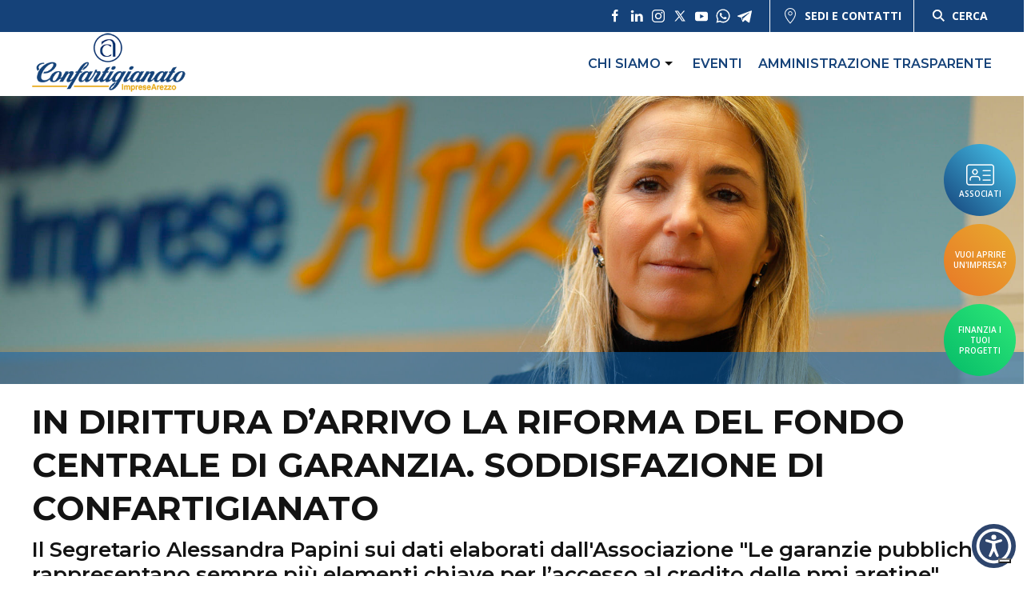

--- FILE ---
content_type: text/html; charset=UTF-8
request_url: https://www.artigianiarezzo.it/comunicati-stampa/in-dirittura-darrivo-la-riforma-del-fondo-centrale-di-garanzia-soddisfazione-di-confartigianato/
body_size: 18174
content:

<!doctype html>
<!--[if lt IE 9]><html class="no-js no-svg ie lt-ie9 lt-ie8 lt-ie7" lang="it-IT"> <![endif]-->
<!--[if IE 9]><html class="no-js no-svg ie ie9 lt-ie9 lt-ie8" lang="it-IT"> <![endif]-->
<!--[if gt IE 9]><!--><html class="no-js no-svg" lang="it-IT"> <!--<![endif]-->
<head>
    <meta charset="UTF-8" />
    <meta name="description" content="">
    <meta http-equiv="Content-Type" content="text/html; charset=UTF-8" />
    <meta http-equiv="X-UA-Compatible" content="IE=edge">
    <meta name="viewport" content="width=device-width, initial-scale=1">
    <link rel="author" href="https://www.artigianiarezzo.it:443/content/themes/white-timber/humans.txt" />
    <link rel="pingback" href="https://www.artigianiarezzo.it/xmlrpc.php" />
    <link rel="profile" href="https://gmpg.org/xfn/11">

    <link rel="apple-touch-icon" sizes="152x152" href="/favicon/apple-touch-icon.png">
    <link rel="icon" type="image/png" sizes="32x32" href="/favicon/favicon-32x32.png">
    <link rel="icon" type="image/png" sizes="16x16" href="/favicon/favicon-16x16.png">
    <link rel="manifest" href="/favicon/site.webmanifest">
    <link rel="mask-icon" href="/favicon/safari-pinned-tab.svg" color="#154279">
    <link rel="shortcut icon" href="/favicon/favicon.ico">
    <meta name="msapplication-TileColor" content="#154279">
    <meta name="msapplication-config" content="/favicon/browserconfig.xml">
    <meta name="theme-color" content="#ffffff">

    <!-- UIkit -->
    <link rel="stylesheet" href="https://cdnjs.cloudflare.com/ajax/libs/uikit/3.1.5/css/uikit.min.css" />

    <meta name='robots' content='index, follow, max-image-preview:large, max-snippet:-1, max-video-preview:-1' />
	<style>img:is([sizes="auto" i], [sizes^="auto," i]) { contain-intrinsic-size: 3000px 1500px }</style>
	
	<!-- This site is optimized with the Yoast SEO plugin v25.5 - https://yoast.com/wordpress/plugins/seo/ -->
	<title>In dirittura d’arrivo la riforma del Fondo Centrale di Garanzia. Soddisfazione di Confartigianato</title>
	<meta name="description" content="Il Segretario Alessandra Papini sui dati elaborati dall&#039;Associazione &quot;Le garanzie pubbliche rappresentano sempre più elementi chiave per l’accesso al credito delle pmi aretine&quot;" />
	<link rel="canonical" href="https://www.artigianiarezzo.it/comunicati-stampa/in-dirittura-darrivo-la-riforma-del-fondo-centrale-di-garanzia-soddisfazione-di-confartigianato/" />
	<meta property="og:locale" content="it_IT" />
	<meta property="og:type" content="article" />
	<meta property="og:title" content="In dirittura d’arrivo la riforma del Fondo Centrale di Garanzia. Soddisfazione di Confartigianato" />
	<meta property="og:description" content="Il Segretario Alessandra Papini sui dati elaborati dall&#039;Associazione &quot;Le garanzie pubbliche rappresentano sempre più elementi chiave per l’accesso al credito delle pmi aretine&quot;" />
	<meta property="og:url" content="https://www.artigianiarezzo.it/comunicati-stampa/in-dirittura-darrivo-la-riforma-del-fondo-centrale-di-garanzia-soddisfazione-di-confartigianato/" />
	<meta property="og:site_name" content="Confartigianato Imprese Arezzo" />
	<meta property="article:published_time" content="2023-12-04T09:20:18+00:00" />
	<meta property="article:modified_time" content="2023-12-04T11:28:12+00:00" />
	<meta property="og:image" content="https://www.artigianiarezzo.it:443/content/uploads/2023/01/papini2022_ok2-edited-scaled-e1701681683151.jpg" />
	<meta property="og:image:width" content="2163" />
	<meta property="og:image:height" content="1030" />
	<meta property="og:image:type" content="image/jpeg" />
	<meta name="author" content="Silvia Roberti" />
	<meta name="twitter:card" content="summary_large_image" />
	<meta name="twitter:label1" content="Scritto da" />
	<meta name="twitter:data1" content="Silvia Roberti" />
	<meta name="twitter:label2" content="Tempo di lettura stimato" />
	<meta name="twitter:data2" content="3 minuti" />
	<script type="application/ld+json" class="yoast-schema-graph">{"@context":"https://schema.org","@graph":[{"@type":"Article","@id":"https://www.artigianiarezzo.it/comunicati-stampa/in-dirittura-darrivo-la-riforma-del-fondo-centrale-di-garanzia-soddisfazione-di-confartigianato/#article","isPartOf":{"@id":"https://www.artigianiarezzo.it/comunicati-stampa/in-dirittura-darrivo-la-riforma-del-fondo-centrale-di-garanzia-soddisfazione-di-confartigianato/"},"author":{"name":"Silvia Roberti","@id":"https://www.artigianiarezzo.it/#/schema/person/b5dc756417e2db45a0fbfba385cdd187"},"headline":"In dirittura d’arrivo la riforma del Fondo Centrale di Garanzia. Soddisfazione di Confartigianato","datePublished":"2023-12-04T09:20:18+00:00","dateModified":"2023-12-04T11:28:12+00:00","mainEntityOfPage":{"@id":"https://www.artigianiarezzo.it/comunicati-stampa/in-dirittura-darrivo-la-riforma-del-fondo-centrale-di-garanzia-soddisfazione-di-confartigianato/"},"wordCount":542,"publisher":{"@id":"https://www.artigianiarezzo.it/#organization"},"image":{"@id":"https://www.artigianiarezzo.it/comunicati-stampa/in-dirittura-darrivo-la-riforma-del-fondo-centrale-di-garanzia-soddisfazione-di-confartigianato/#primaryimage"},"thumbnailUrl":"https://www.artigianiarezzo.it:443/content/uploads/2023/01/papini2022_ok2-edited-scaled-e1701681683151.jpg","articleSection":["Notizie dal mondo del credito","Finanzia i tuoi progetti!","Comunicati stampa"],"inLanguage":"it-IT"},{"@type":"WebPage","@id":"https://www.artigianiarezzo.it/comunicati-stampa/in-dirittura-darrivo-la-riforma-del-fondo-centrale-di-garanzia-soddisfazione-di-confartigianato/","url":"https://www.artigianiarezzo.it/comunicati-stampa/in-dirittura-darrivo-la-riforma-del-fondo-centrale-di-garanzia-soddisfazione-di-confartigianato/","name":"In dirittura d’arrivo la riforma del Fondo Centrale di Garanzia. Soddisfazione di Confartigianato","isPartOf":{"@id":"https://www.artigianiarezzo.it/#website"},"primaryImageOfPage":{"@id":"https://www.artigianiarezzo.it/comunicati-stampa/in-dirittura-darrivo-la-riforma-del-fondo-centrale-di-garanzia-soddisfazione-di-confartigianato/#primaryimage"},"image":{"@id":"https://www.artigianiarezzo.it/comunicati-stampa/in-dirittura-darrivo-la-riforma-del-fondo-centrale-di-garanzia-soddisfazione-di-confartigianato/#primaryimage"},"thumbnailUrl":"https://www.artigianiarezzo.it:443/content/uploads/2023/01/papini2022_ok2-edited-scaled-e1701681683151.jpg","datePublished":"2023-12-04T09:20:18+00:00","dateModified":"2023-12-04T11:28:12+00:00","description":"Il Segretario Alessandra Papini sui dati elaborati dall'Associazione \"Le garanzie pubbliche rappresentano sempre più elementi chiave per l’accesso al credito delle pmi aretine\"","breadcrumb":{"@id":"https://www.artigianiarezzo.it/comunicati-stampa/in-dirittura-darrivo-la-riforma-del-fondo-centrale-di-garanzia-soddisfazione-di-confartigianato/#breadcrumb"},"inLanguage":"it-IT","potentialAction":[{"@type":"ReadAction","target":["https://www.artigianiarezzo.it/comunicati-stampa/in-dirittura-darrivo-la-riforma-del-fondo-centrale-di-garanzia-soddisfazione-di-confartigianato/"]}]},{"@type":"ImageObject","inLanguage":"it-IT","@id":"https://www.artigianiarezzo.it/comunicati-stampa/in-dirittura-darrivo-la-riforma-del-fondo-centrale-di-garanzia-soddisfazione-di-confartigianato/#primaryimage","url":"https://www.artigianiarezzo.it:443/content/uploads/2023/01/papini2022_ok2-edited-scaled-e1701681683151.jpg","contentUrl":"https://www.artigianiarezzo.it:443/content/uploads/2023/01/papini2022_ok2-edited-scaled-e1701681683151.jpg","width":2163,"height":1030},{"@type":"BreadcrumbList","@id":"https://www.artigianiarezzo.it/comunicati-stampa/in-dirittura-darrivo-la-riforma-del-fondo-centrale-di-garanzia-soddisfazione-di-confartigianato/#breadcrumb","itemListElement":[{"@type":"ListItem","position":1,"name":"Home","item":"https://www.artigianiarezzo.it/"},{"@type":"ListItem","position":2,"name":"In dirittura d’arrivo la riforma del Fondo Centrale di Garanzia. Soddisfazione di Confartigianato"}]},{"@type":"WebSite","@id":"https://www.artigianiarezzo.it/#website","url":"https://www.artigianiarezzo.it/","name":"Confartigianato Imprese Arezzo","description":"","publisher":{"@id":"https://www.artigianiarezzo.it/#organization"},"potentialAction":[{"@type":"SearchAction","target":{"@type":"EntryPoint","urlTemplate":"https://www.artigianiarezzo.it/?s={search_term_string}"},"query-input":{"@type":"PropertyValueSpecification","valueRequired":true,"valueName":"search_term_string"}}],"inLanguage":"it-IT"},{"@type":"Organization","@id":"https://www.artigianiarezzo.it/#organization","name":"Artigiani Arezzo","url":"https://www.artigianiarezzo.it/","logo":{"@type":"ImageObject","inLanguage":"it-IT","@id":"https://www.artigianiarezzo.it/#/schema/logo/image/","url":"https://www.artigianiarezzo.it:443/content/uploads/2021/12/logo.png","contentUrl":"https://www.artigianiarezzo.it:443/content/uploads/2021/12/logo.png","width":283,"height":118,"caption":"Artigiani Arezzo"},"image":{"@id":"https://www.artigianiarezzo.it/#/schema/logo/image/"}},{"@type":"Person","@id":"https://www.artigianiarezzo.it/#/schema/person/b5dc756417e2db45a0fbfba385cdd187","name":"Silvia Roberti","image":{"@type":"ImageObject","inLanguage":"it-IT","@id":"https://www.artigianiarezzo.it/#/schema/person/image/","url":"https://secure.gravatar.com/avatar/c98e66ce1dc65757d52d3b220b40822e2833922f7362875f335d872e8ca03d0a?s=96&d=mm&r=g","contentUrl":"https://secure.gravatar.com/avatar/c98e66ce1dc65757d52d3b220b40822e2833922f7362875f335d872e8ca03d0a?s=96&d=mm&r=g","caption":"Silvia Roberti"},"sameAs":["https://www.artigianiarezzo.it"]}]}</script>
	<!-- / Yoast SEO plugin. -->


<link rel='dns-prefetch' href='//cdn.iubenda.com' />
<link rel='dns-prefetch' href='//www.googletagmanager.com' />
<link rel="alternate" type="application/rss+xml" title="Confartigianato Imprese Arezzo &raquo; Feed" href="https://www.artigianiarezzo.it/feed/" />
<link rel="alternate" type="application/rss+xml" title="Confartigianato Imprese Arezzo &raquo; Feed dei commenti" href="https://www.artigianiarezzo.it/comments/feed/" />
<style id='classic-theme-styles-inline-css' type='text/css'>
/*! This file is auto-generated */
.wp-block-button__link{color:#fff;background-color:#32373c;border-radius:9999px;box-shadow:none;text-decoration:none;padding:calc(.667em + 2px) calc(1.333em + 2px);font-size:1.125em}.wp-block-file__button{background:#32373c;color:#fff;text-decoration:none}
</style>
<style id='global-styles-inline-css' type='text/css'>
:root{--wp--preset--aspect-ratio--square: 1;--wp--preset--aspect-ratio--4-3: 4/3;--wp--preset--aspect-ratio--3-4: 3/4;--wp--preset--aspect-ratio--3-2: 3/2;--wp--preset--aspect-ratio--2-3: 2/3;--wp--preset--aspect-ratio--16-9: 16/9;--wp--preset--aspect-ratio--9-16: 9/16;--wp--preset--color--black: #000000;--wp--preset--color--cyan-bluish-gray: #abb8c3;--wp--preset--color--white: #ffffff;--wp--preset--color--pale-pink: #f78da7;--wp--preset--color--vivid-red: #cf2e2e;--wp--preset--color--luminous-vivid-orange: #ff6900;--wp--preset--color--luminous-vivid-amber: #fcb900;--wp--preset--color--light-green-cyan: #7bdcb5;--wp--preset--color--vivid-green-cyan: #00d084;--wp--preset--color--pale-cyan-blue: #8ed1fc;--wp--preset--color--vivid-cyan-blue: #0693e3;--wp--preset--color--vivid-purple: #9b51e0;--wp--preset--gradient--vivid-cyan-blue-to-vivid-purple: linear-gradient(135deg,rgba(6,147,227,1) 0%,rgb(155,81,224) 100%);--wp--preset--gradient--light-green-cyan-to-vivid-green-cyan: linear-gradient(135deg,rgb(122,220,180) 0%,rgb(0,208,130) 100%);--wp--preset--gradient--luminous-vivid-amber-to-luminous-vivid-orange: linear-gradient(135deg,rgba(252,185,0,1) 0%,rgba(255,105,0,1) 100%);--wp--preset--gradient--luminous-vivid-orange-to-vivid-red: linear-gradient(135deg,rgba(255,105,0,1) 0%,rgb(207,46,46) 100%);--wp--preset--gradient--very-light-gray-to-cyan-bluish-gray: linear-gradient(135deg,rgb(238,238,238) 0%,rgb(169,184,195) 100%);--wp--preset--gradient--cool-to-warm-spectrum: linear-gradient(135deg,rgb(74,234,220) 0%,rgb(151,120,209) 20%,rgb(207,42,186) 40%,rgb(238,44,130) 60%,rgb(251,105,98) 80%,rgb(254,248,76) 100%);--wp--preset--gradient--blush-light-purple: linear-gradient(135deg,rgb(255,206,236) 0%,rgb(152,150,240) 100%);--wp--preset--gradient--blush-bordeaux: linear-gradient(135deg,rgb(254,205,165) 0%,rgb(254,45,45) 50%,rgb(107,0,62) 100%);--wp--preset--gradient--luminous-dusk: linear-gradient(135deg,rgb(255,203,112) 0%,rgb(199,81,192) 50%,rgb(65,88,208) 100%);--wp--preset--gradient--pale-ocean: linear-gradient(135deg,rgb(255,245,203) 0%,rgb(182,227,212) 50%,rgb(51,167,181) 100%);--wp--preset--gradient--electric-grass: linear-gradient(135deg,rgb(202,248,128) 0%,rgb(113,206,126) 100%);--wp--preset--gradient--midnight: linear-gradient(135deg,rgb(2,3,129) 0%,rgb(40,116,252) 100%);--wp--preset--font-size--small: 13px;--wp--preset--font-size--medium: 20px;--wp--preset--font-size--large: 36px;--wp--preset--font-size--x-large: 42px;--wp--preset--spacing--20: 0.44rem;--wp--preset--spacing--30: 0.67rem;--wp--preset--spacing--40: 1rem;--wp--preset--spacing--50: 1.5rem;--wp--preset--spacing--60: 2.25rem;--wp--preset--spacing--70: 3.38rem;--wp--preset--spacing--80: 5.06rem;--wp--preset--shadow--natural: 6px 6px 9px rgba(0, 0, 0, 0.2);--wp--preset--shadow--deep: 12px 12px 50px rgba(0, 0, 0, 0.4);--wp--preset--shadow--sharp: 6px 6px 0px rgba(0, 0, 0, 0.2);--wp--preset--shadow--outlined: 6px 6px 0px -3px rgba(255, 255, 255, 1), 6px 6px rgba(0, 0, 0, 1);--wp--preset--shadow--crisp: 6px 6px 0px rgba(0, 0, 0, 1);}:where(.is-layout-flex){gap: 0.5em;}:where(.is-layout-grid){gap: 0.5em;}body .is-layout-flex{display: flex;}.is-layout-flex{flex-wrap: wrap;align-items: center;}.is-layout-flex > :is(*, div){margin: 0;}body .is-layout-grid{display: grid;}.is-layout-grid > :is(*, div){margin: 0;}:where(.wp-block-columns.is-layout-flex){gap: 2em;}:where(.wp-block-columns.is-layout-grid){gap: 2em;}:where(.wp-block-post-template.is-layout-flex){gap: 1.25em;}:where(.wp-block-post-template.is-layout-grid){gap: 1.25em;}.has-black-color{color: var(--wp--preset--color--black) !important;}.has-cyan-bluish-gray-color{color: var(--wp--preset--color--cyan-bluish-gray) !important;}.has-white-color{color: var(--wp--preset--color--white) !important;}.has-pale-pink-color{color: var(--wp--preset--color--pale-pink) !important;}.has-vivid-red-color{color: var(--wp--preset--color--vivid-red) !important;}.has-luminous-vivid-orange-color{color: var(--wp--preset--color--luminous-vivid-orange) !important;}.has-luminous-vivid-amber-color{color: var(--wp--preset--color--luminous-vivid-amber) !important;}.has-light-green-cyan-color{color: var(--wp--preset--color--light-green-cyan) !important;}.has-vivid-green-cyan-color{color: var(--wp--preset--color--vivid-green-cyan) !important;}.has-pale-cyan-blue-color{color: var(--wp--preset--color--pale-cyan-blue) !important;}.has-vivid-cyan-blue-color{color: var(--wp--preset--color--vivid-cyan-blue) !important;}.has-vivid-purple-color{color: var(--wp--preset--color--vivid-purple) !important;}.has-black-background-color{background-color: var(--wp--preset--color--black) !important;}.has-cyan-bluish-gray-background-color{background-color: var(--wp--preset--color--cyan-bluish-gray) !important;}.has-white-background-color{background-color: var(--wp--preset--color--white) !important;}.has-pale-pink-background-color{background-color: var(--wp--preset--color--pale-pink) !important;}.has-vivid-red-background-color{background-color: var(--wp--preset--color--vivid-red) !important;}.has-luminous-vivid-orange-background-color{background-color: var(--wp--preset--color--luminous-vivid-orange) !important;}.has-luminous-vivid-amber-background-color{background-color: var(--wp--preset--color--luminous-vivid-amber) !important;}.has-light-green-cyan-background-color{background-color: var(--wp--preset--color--light-green-cyan) !important;}.has-vivid-green-cyan-background-color{background-color: var(--wp--preset--color--vivid-green-cyan) !important;}.has-pale-cyan-blue-background-color{background-color: var(--wp--preset--color--pale-cyan-blue) !important;}.has-vivid-cyan-blue-background-color{background-color: var(--wp--preset--color--vivid-cyan-blue) !important;}.has-vivid-purple-background-color{background-color: var(--wp--preset--color--vivid-purple) !important;}.has-black-border-color{border-color: var(--wp--preset--color--black) !important;}.has-cyan-bluish-gray-border-color{border-color: var(--wp--preset--color--cyan-bluish-gray) !important;}.has-white-border-color{border-color: var(--wp--preset--color--white) !important;}.has-pale-pink-border-color{border-color: var(--wp--preset--color--pale-pink) !important;}.has-vivid-red-border-color{border-color: var(--wp--preset--color--vivid-red) !important;}.has-luminous-vivid-orange-border-color{border-color: var(--wp--preset--color--luminous-vivid-orange) !important;}.has-luminous-vivid-amber-border-color{border-color: var(--wp--preset--color--luminous-vivid-amber) !important;}.has-light-green-cyan-border-color{border-color: var(--wp--preset--color--light-green-cyan) !important;}.has-vivid-green-cyan-border-color{border-color: var(--wp--preset--color--vivid-green-cyan) !important;}.has-pale-cyan-blue-border-color{border-color: var(--wp--preset--color--pale-cyan-blue) !important;}.has-vivid-cyan-blue-border-color{border-color: var(--wp--preset--color--vivid-cyan-blue) !important;}.has-vivid-purple-border-color{border-color: var(--wp--preset--color--vivid-purple) !important;}.has-vivid-cyan-blue-to-vivid-purple-gradient-background{background: var(--wp--preset--gradient--vivid-cyan-blue-to-vivid-purple) !important;}.has-light-green-cyan-to-vivid-green-cyan-gradient-background{background: var(--wp--preset--gradient--light-green-cyan-to-vivid-green-cyan) !important;}.has-luminous-vivid-amber-to-luminous-vivid-orange-gradient-background{background: var(--wp--preset--gradient--luminous-vivid-amber-to-luminous-vivid-orange) !important;}.has-luminous-vivid-orange-to-vivid-red-gradient-background{background: var(--wp--preset--gradient--luminous-vivid-orange-to-vivid-red) !important;}.has-very-light-gray-to-cyan-bluish-gray-gradient-background{background: var(--wp--preset--gradient--very-light-gray-to-cyan-bluish-gray) !important;}.has-cool-to-warm-spectrum-gradient-background{background: var(--wp--preset--gradient--cool-to-warm-spectrum) !important;}.has-blush-light-purple-gradient-background{background: var(--wp--preset--gradient--blush-light-purple) !important;}.has-blush-bordeaux-gradient-background{background: var(--wp--preset--gradient--blush-bordeaux) !important;}.has-luminous-dusk-gradient-background{background: var(--wp--preset--gradient--luminous-dusk) !important;}.has-pale-ocean-gradient-background{background: var(--wp--preset--gradient--pale-ocean) !important;}.has-electric-grass-gradient-background{background: var(--wp--preset--gradient--electric-grass) !important;}.has-midnight-gradient-background{background: var(--wp--preset--gradient--midnight) !important;}.has-small-font-size{font-size: var(--wp--preset--font-size--small) !important;}.has-medium-font-size{font-size: var(--wp--preset--font-size--medium) !important;}.has-large-font-size{font-size: var(--wp--preset--font-size--large) !important;}.has-x-large-font-size{font-size: var(--wp--preset--font-size--x-large) !important;}
:where(.wp-block-post-template.is-layout-flex){gap: 1.25em;}:where(.wp-block-post-template.is-layout-grid){gap: 1.25em;}
:where(.wp-block-columns.is-layout-flex){gap: 2em;}:where(.wp-block-columns.is-layout-grid){gap: 2em;}
:root :where(.wp-block-pullquote){font-size: 1.5em;line-height: 1.6;}
</style>
<link rel='stylesheet' id='wp-block-library-css' href='https://www.artigianiarezzo.it/wp-includes/css/dist/block-library/style.min.css' type='text/css' media='all' />
<link rel='stylesheet' id='wpo_min-header-1-css' href='https://www.artigianiarezzo.it:443/content/cache/wpo-minify/1763549547/assets/wpo-minify-header-contact-form-71753277064.min.css' type='text/css' media='all' />
<link rel='stylesheet' id='wpo_min-header-2-css' href='https://www.artigianiarezzo.it:443/content/cache/wpo-minify/1763549547/assets/wpo-minify-header-wordpress-print-posts1652795260.min.css' type='text/css' media='all' />
<link rel='stylesheet' id='wpo_min-header-3-css' href='https://www.artigianiarezzo.it:443/content/cache/wpo-minify/1763549547/assets/wpo-minify-header-font-awesome1652795255.min.css' type='text/css' media='all' />
<link rel='stylesheet' id='wpo_min-header-4-css' href='https://www.artigianiarezzo.it:443/content/cache/wpo-minify/1763549547/assets/wpo-minify-header-wpcf7-redirect-script-frontend1750935962.min.css' type='text/css' media='all' />
<link rel='stylesheet' id='wpo_min-header-5-css' href='https://www.artigianiarezzo.it:443/content/cache/wpo-minify/1763549547/assets/wpo-minify-header-style.css1746518365.min.css' type='text/css' media='all' />

<script  type="text/javascript" class=" _iub_cs_skip" type="text/javascript" id="iubenda-head-inline-scripts-0">
/* <![CDATA[ */

var _iub = _iub || [];
_iub.csConfiguration = {"askConsentAtCookiePolicyUpdate":true,"countryDetection":true,"enableLgpd":true,"enableTcf":true,"enableUspr":true,"googleAdditionalConsentMode":true,"googleConsentMode":"template","perPurposeConsent":true,"purposes":"1,2,3,4,5","siteId":298471,"cookiePolicyId":311627,"lang":"it", "banner":{ "acceptButtonCaptionColor":"#FFFFFF","acceptButtonColor":"#0073CE","acceptButtonDisplay":true,"backgroundColor":"#FFFFFF","closeButtonRejects":true,"customizeButtonCaptionColor":"#4D4D4D","customizeButtonColor":"#DADADA","customizeButtonDisplay":true,"explicitWithdrawal":true,"listPurposes":true,"rejectButtonCaptionColor":"#FFFFFF","rejectButtonColor":"#0073CE","rejectButtonDisplay":true,"showPurposesToggles":true,"textColor":"#000000" }};
/* ]]> */
</script>
<script type="text/javascript" src="https://www.artigianiarezzo.it/wp-includes/js/jquery/jquery.min.js" id="jquery-core-js"></script>
<script type="text/javascript" src="https://www.artigianiarezzo.it/wp-includes/js/jquery/jquery-migrate.min.js" id="jquery-migrate-js"></script>
<script  type="text/javascript" class=" _iub_cs_skip" type="text/javascript" src="//cdn.iubenda.com/cs/tcf/stub-v2.js" id="iubenda-head-scripts-0-js"></script>
<script  type="text/javascript" class=" _iub_cs_skip" type="text/javascript" src="//cdn.iubenda.com/cs/tcf/safe-tcf-v2.js" id="iubenda-head-scripts-1-js"></script>
<script  type="text/javascript" class=" _iub_cs_skip" type="text/javascript" src="//cdn.iubenda.com/cs/gpp/stub.js" id="iubenda-head-scripts-2-js"></script>
<script  type="text/javascript" charset="UTF-8" async="" class=" _iub_cs_skip" type="text/javascript" src="//cdn.iubenda.com/cs/iubenda_cs.js" id="iubenda-head-scripts-3-js"></script>
<script></script><link rel="https://api.w.org/" href="https://www.artigianiarezzo.it/wp-json/" /><link rel="alternate" title="JSON" type="application/json" href="https://www.artigianiarezzo.it/wp-json/wp/v2/posts/65815" /><link rel="EditURI" type="application/rsd+xml" title="RSD" href="https://www.artigianiarezzo.it/xmlrpc.php?rsd" />
<link rel='shortlink' href='https://www.artigianiarezzo.it/?p=65815' />
<link rel="alternate" title="oEmbed (JSON)" type="application/json+oembed" href="https://www.artigianiarezzo.it/wp-json/oembed/1.0/embed?url=https%3A%2F%2Fwww.artigianiarezzo.it%2Fcomunicati-stampa%2Fin-dirittura-darrivo-la-riforma-del-fondo-centrale-di-garanzia-soddisfazione-di-confartigianato%2F" />
<link rel="alternate" title="oEmbed (XML)" type="text/xml+oembed" href="https://www.artigianiarezzo.it/wp-json/oembed/1.0/embed?url=https%3A%2F%2Fwww.artigianiarezzo.it%2Fcomunicati-stampa%2Fin-dirittura-darrivo-la-riforma-del-fondo-centrale-di-garanzia-soddisfazione-di-confartigianato%2F&#038;format=xml" />
        <script data-accessible-account-id="wp_vFtGhKjLm"
                id="allAccessibleWidget"
                src="https://www.artigianiarezzo.it:443/content/plugins/allaccessible/assets/widget.js"
                defer></script>
        <meta name="generator" content="Site Kit by Google 1.157.0" /><meta name="generator" content="Powered by WPBakery Page Builder - drag and drop page builder for WordPress."/>

<!-- Snippet Google Tag Manager aggiunto da Site Kit -->
<script type="text/javascript">
/* <![CDATA[ */

			( function( w, d, s, l, i ) {
				w[l] = w[l] || [];
				w[l].push( {'gtm.start': new Date().getTime(), event: 'gtm.js'} );
				var f = d.getElementsByTagName( s )[0],
					j = d.createElement( s ), dl = l != 'dataLayer' ? '&l=' + l : '';
				j.async = true;
				j.src = 'https://www.googletagmanager.com/gtm.js?id=' + i + dl;
				f.parentNode.insertBefore( j, f );
			} )( window, document, 'script', 'dataLayer', 'GTM-TBVLNV' );
			
/* ]]> */
</script>

<!-- Termina lo snippet Google Tag Manager aggiunto da Site Kit -->
		<style type="text/css" id="wp-custom-css">
			body.home .wordpress-print-posts{display:none;}

body.home .card_standard__body__exc{display:none;}

.titolo-annuncio .wpcf7-text{
	background:none;
	text-align:center;
	border:none;
}

.wp-block-embed-youtube{
	position: relative;
	padding-bottom: 56.25%;
	padding-top: 35px;
	height: 0;
	overflow: hidden;
}

.wp-block-embed-youtube iframe{
	position: absolute;
	top:0;
	left: 0;
	width: 100%;
	height: 100%;
}

.wp-block-file:not(.wp-element-button) {
    font-size: 1em;
}		</style>
		<noscript><style> .wpb_animate_when_almost_visible { opacity: 1; }</style></noscript>
    <!-- BEGIN - Make Tables Responsive -->
    <style type="text/css">
        
    /* Multi-row tables */
    @media (max-width: 650px) {

        .mtr-table tbody,
        .mtr-table {
        	width: 100% !important;
            display: table !important;
        }

        .mtr-table tr,
        .mtr-table .mtr-th-tag,
        .mtr-table .mtr-td-tag {
        	display: block !important;
            clear: both !important;
            height: auto !important;
        }

        .mtr-table .mtr-td-tag,
        .mtr-table .mtr-th-tag {
        	text-align: right !important;
            width: auto !important;
            box-sizing: border-box !important;
            overflow: auto !important;
        }
    
            .mtr-table .mtr-cell-content {
            	text-align: right !important;
            }
            
        .mtr-table tbody,
        .mtr-table tr,
        .mtr-table {
        	border: none !important;
            padding: 0 !important;
        }

        .mtr-table .mtr-td-tag,
        .mtr-table .mtr-th-tag {
        	border: none;
        }

        .mtr-table tr:nth-child(even) .mtr-td-tag,
        .mtr-table tr:nth-child(even) .mtr-th-tag {
            border-bottom: 1px solid #dddddd !important;
            border-left: 1px solid #dddddd !important;
            border-right: 1px solid #dddddd !important;
            border-top: none !important;
        }

        .mtr-table tr:nth-child(odd) .mtr-td-tag,
        .mtr-table tr:nth-child(odd) .mtr-th-tag {
            border-bottom: 1px solid #bbbbbb !important;
            border-left: 1px solid #bbbbbb !important;
            border-right: 1px solid #bbbbbb !important;
            border-top: none !important;
        }

        .mtr-table tr:first-of-type td:first-of-type,
        .mtr-table tr:first-of-type th:first-of-type {
            border-top: 1px solid #bbbbbb !important;
        }

        .mtr-table.mtr-thead-td tr:nth-of-type(2) td:first-child,
        .mtr-table.mtr-thead-td tr:nth-of-type(2) th:first-child,
        .mtr-table.mtr-tr-th tr:nth-of-type(2) td:first-child,
        .mtr-table.mtr-tr-th tr:nth-of-type(2) th:first-child,
        .mtr-table.mtr-tr-td tr:nth-of-type(2) td:first-child,
        .mtr-table.mtr-tr-td tr:nth-of-type(2) th:first-child {
            border-top: 1px solid #dddddd !important;
        }
            .mtr-table tr:nth-child(even),
            .mtr-table tr:nth-child(even) .mtr-td-tag,
            .mtr-table tr:nth-child(even) .mtr-th-tag {
                background: #ffffff !important;
            }

            .mtr-table tr:nth-child(odd),
            .mtr-table tr:nth-child(odd) .mtr-td-tag,
            .mtr-table tr:nth-child(odd) .mtr-th-tag {
                background: #dddddd !important;
            }
        .mtr-table .mtr-td-tag,
        .mtr-table .mtr-td-tag:first-child,
        .mtr-table .mtr-th-tag,
        .mtr-table .mtr-th-tag:first-child {
            padding: 5px 10px !important;
        }
        
        .mtr-table td[data-mtr-content]:before,
        .mtr-table th[data-mtr-content]:before {
        	display: inline-block !important;
        	content: attr(data-mtr-content) !important;
        	float: left !important;
            text-align: left !important;
            white-space: pre-line !important;
        }
        
        .mtr-table thead,
        .mtr-table.mtr-tr-th tr:first-of-type,
        .mtr-table.mtr-tr-td tr:first-of-type,
        .mtr-table colgroup {
        	display: none !important;
        }
    
        .mtr-cell-content {
            max-width: 49% !important;
            display: inline-block !important;
        }
            
        .mtr-table td[data-mtr-content]:before,
        .mtr-table th[data-mtr-content]:before {
            max-width: 49% !important;
        }
            
    }
    
    /* Single-row tables */
    @media (max-width: 650px) {

        .mtr-one-row-table .mtr-td-tag,
        .mtr-one-row-table .mtr-th-tag {
            box-sizing: border-box !important;
        }

        .mtr-one-row-table colgroup {
        	display: none !important;
        }

    
        .mtr-one-row-table tbody,
        .mtr-one-row-table tr,
        .mtr-one-row-table {
        	border: none !important;
            padding: 0 !important;
            width: 100% !important;
            display: block;
        }

        .mtr-one-row-table .mtr-td-tag,
        .mtr-one-row-table .mtr-th-tag {
            border: none;
        }
        
        .mtr-one-row-table .mtr-td-tag,
        .mtr-one-row-table .mtr-th-tag {
        	display: block !important;
            width: 50% !important;
        }
        .mtr-one-row-table tr {
            display: flex !important;
            flex-wrap: wrap !important;
        }
        
            .mtr-one-row-table td:nth-child(4n+1),
            .mtr-one-row-table th:nth-child(4n+1),
            .mtr-one-row-table td:nth-child(4n+2),
            .mtr-one-row-table th:nth-child(4n+2) {
                background: #dddddd !important;
            }

            .mtr-one-row-table th:nth-child(2n+1),
            .mtr-one-row-table td:nth-child(2n+1) {
                border-right: 1px solid #bbbbbb !important;
                border-left: 1px solid #bbbbbb !important;
            }

            .mtr-one-row-table td:nth-child(2n+2),
            .mtr-one-row-table th:nth-child(2n+2) {
                border-right: 1px solid #bbbbbb !important;
            }

            /* last two */
            .mtr-one-row-table td:nth-last-child(-n+2),
            .mtr-one-row-table th:nth-last-child(-n+2) {
                border-bottom: 1px solid #bbbbbb !important;
            }
            
        .mtr-one-row-table .mtr-td-tag,
        .mtr-one-row-table .mtr-th-tag {
            border-top: 1px solid #bbbbbb !important;
            padding: 5px 10px !important;
        }
        
    }
    </style>
    <!-- END - Make Tables Responsive -->
        
			</head>

	<body data-rsssl=1 class="wp-singular post-template-default single single-post postid-65815 single-format-standard wp-embed-responsive wp-theme-white-timber wpb-js-composer js-comp-ver-8.5 vc_responsive white-theme" data-template="base.twig">

		<header id="masthead" class="site-header uk-flex uk-flex-column uk-flex-middle">
            <div class="top-header uk-width-1-1">
            <div class=" header-container  uk-position-relative uk-height-1-1 uk-flex uk-flex-middle uk-flex-between">
                <div class="top-header__left">
                                    </div>
                <div class="uk-height-1-1 uk-flex uk-flex-middle">
                    <div class="top-header__social uk-height-1-1 uk-flex uk-flex-middle">
                        <div class="uk-flex uk-flex-middle social-list">
            <a id="social-facebook" href="https://www.facebook.com/artigianiarezzo" target="_blank">
            <div class="social-list__single facebook uk-flex uk-flex-center uk-flex-middle">
				                    <span uk-icon="facebook"></span>
                            </div>
        </a>
            <a id="social-linkedin" href="https://www.linkedin.com/company/18795337/admin/" target="_blank">
            <div class="social-list__single linkedin uk-flex uk-flex-center uk-flex-middle">
				                    <span uk-icon="linkedin"></span>
                            </div>
        </a>
            <a id="social-instagram" href="https://www.instagram.com/confartigianato.arezzo/" target="_blank">
            <div class="social-list__single instagram uk-flex uk-flex-center uk-flex-middle">
				                    <span uk-icon="instagram"></span>
                            </div>
        </a>
            <a id="social-twitter" href="https://twitter.com/Artigianiarezzo" target="_blank">
            <div class="social-list__single twitter uk-flex uk-flex-center uk-flex-middle">
									<span class="uk-icon">
						<svg xmlns="http://www.w3.org/2000/svg" x="0px" y="0px" width="100" height="100" viewBox="0 0 30 30"><path d="M26.37,26l-8.795-12.822l0.015,0.012L25.52,4h-2.65l-6.46,7.48L11.28,4H4.33l8.211,11.971L12.54,15.97L3.88,26h2.65 l7.182-8.322L19.42,26H26.37z M10.23,6l12.34,18h-2.1L8.12,6H10.23z"></path></svg>
					</span>
                            </div>
        </a>
            <a id="social-youtube" href="https://www.youtube.com/c/ArtigianiarezzoIt" target="_blank">
            <div class="social-list__single youtube uk-flex uk-flex-center uk-flex-middle">
				                    <span uk-icon="youtube"></span>
                            </div>
        </a>
            <a id="social-whatsapp" href="https://whatsapp.com/channel/0029VaIZfr37j6g19L4piC1I" target="_blank">
            <div class="social-list__single whatsapp uk-flex uk-flex-center uk-flex-middle">
				                    <span uk-icon="whatsapp"></span>
                            </div>
        </a>
            <a id="social-telegram" href="https://t.me/confartigianatoarezzo" target="_blank">
            <div class="social-list__single telegram uk-flex uk-flex-center uk-flex-middle">
				                                        <img src="https://www.artigianiarezzo.it:443/content/themes/white-timber/assets/imgs/telegram.svg" alt="">
                                                </div>
        </a>
    </div>                    </div>
                    <div class="dove-siamo-header uk-flex uk-flex-middle uk-height-1-1 uk-text-uppercase uk-text-bold">
                        <span id="location-header" uk-icon="location"></span>
                        <div class="location-header-label"><a href="/sedi-e-contatti">Sedi e contatti</a></div>
                    </div>

                                            <div class="search-btn-header uk-flex uk-flex-middle uk-height-1-1">
                            <input id='search-btn' type='checkbox' value="" >
                            <label for='search-btn' id="search-icon-label" uk-toggle="target: #search-bar; animation: uk-animation-fade;"></label>
                        </div>
                        <div class="top-search-label  uk-text-uppercase uk-text-bold">Cerca</div>
                                                        </div>
            </div>
        </div>
        <div class="header-desktop  header-container  uk-flex uk-flex-middle uk-flex-between uk-width-1-1">
            <!-- #logo -->
            <div class="header-logo">
                <a href="https://www.artigianiarezzo.it/"><img class="header-desktop__logo" src="https://www.artigianiarezzo.it:443/content/uploads/2020/11/logo.png" /></a>
                <a href="https://www.artigianiarezzo.it/"><img class="header-desktop__logo-mobile" src=" https://www.artigianiarezzo.it:443/content/uploads/2020/11/logo.png " /></a>
            </div>
            <!-- #nav -->
            <div class="uk-flex uk-flex-middle uk-height-1-1">
                <nav id="nav-main" class="nav-main uk-flex uk-flex-middle" role="navigation">
                    <ul class="menu-0">
    <li class="menu-0-item menu-item-135  menu-item-has-children">
        <a class="underline-effect" href="#">Chi siamo</a><span uk-icon="triangle-down"></span>                    <ul class="menu-1 uk-animation-fade">
                                    <li class="menu-1-item menu-item-297 ">
                        <a href="https://www.artigianiarezzo.it/chi-siamo/la-storia/">La storia</a>
                    </li>
                                    <li class="menu-1-item menu-item-323 ">
                        <a href="https://www.artigianiarezzo.it/chi-siamo/lo-statuto-associativo/">Statuto</a>
                    </li>
                                    <li class="menu-1-item menu-item-350 ">
                        <a href="https://www.artigianiarezzo.it/chi-siamo/consiglio-direttivo/">Consiglio direttivo</a>
                    </li>
                                    <li class="menu-1-item menu-item-49348 ">
                        <a href="https://www.artigianiarezzo.it/chi-siamo/contributi-ricevuti/">Contributi ricevuti</a>
                    </li>
                            </ul>
            </li>
    <li class="menu-0-item menu-item-333  ">
        <a class="underline-effect" href="/eventi">Eventi</a>            </li>
    <li class="menu-0-item menu-item-45727  ">
        <a class="underline-effect" href="https://www.artigianiarezzo.it/soldi-pubblici/">Amministrazione trasparente</a>            </li>
</ul>                                                        </nav>
                <!-- #hamburger -->
                <div class="site-header__hamburger  mobile-only ">
                    <button id="header-hamburger" class="hamburger hamburger--squeeze uk-flex uk-flex-middle uk-padding-remove" uk-toggle="target: #canvas-header" type="button">
                                                <span class="hamburger-box">
                            <span class="hamburger-inner"></span>
                        </span>
                    </button>
                </div>
            </div>
            <div class="search-bar" id="search-bar" hidden>
                 <div class="uk-container uk-height-1-1">  
                    <form role="search" method="get" id="searchform" class="searchform header-search uk-flex uk-flex-middle uk-flex-center uk-position-relative" action="https://www.artigianiarezzo.it/">	
    <input type="text" name="s" class="header-search-input" id="s" placeholder="Cerca">
	<button type="submit" id="searchsubmit" class="header-search-submit"><img src="https://www.artigianiarezzo.it:443/content/themes/white-timber/assets/imgs/search.svg" /></button>
</form>
                 </div>  
            </div>
        </div>
    </header>
<div id="canvas-header" class="nav-canvas canvas-reverse" uk-offcanvas="overlay: true; esc-close:false; bg-close:false;">

    <div class="uk-offcanvas-bar">
        <div class="uk-container">
            <ul class="uk-nav-default canvas-nav uk-nav-parent-icon" uk-nav>
                                    <li class="uk-parent "><a class="" href="#"><span class="underline-effect negative">Chi siamo</span></a>
                                                    <ul class="uk-nav-sub">
                                                                    <li><a class="" href="https://www.artigianiarezzo.it/chi-siamo/la-storia/">La storia</a></li>
                                                                    <li><a class="" href="https://www.artigianiarezzo.it/chi-siamo/lo-statuto-associativo/">Statuto</a></li>
                                                                    <li><a class="" href="https://www.artigianiarezzo.it/chi-siamo/consiglio-direttivo/">Consiglio direttivo</a></li>
                                                                    <li><a class="" href="https://www.artigianiarezzo.it/chi-siamo/contributi-ricevuti/">Contributi ricevuti</a></li>
                                                            </ul>
                                            </li>
                                    <li class=" "><a class="" href="/eventi"><span class="underline-effect negative">Eventi</span></a>
                                            </li>
                                    <li class=" "><a class="" href="https://www.artigianiarezzo.it/soldi-pubblici/"><span class="underline-effect negative">Amministrazione trasparente</span></a>
                                            </li>
                            </ul>
            <div class="uk-margin-medium-top">
                <a href="/sedi-e-contatti"><span id="location-header" uk-icon="location"></span> Sedi e contatti</a>
            </div>
            <div class="uk-margin-top uk-flex">
                <div class="uk-flex uk-flex-middle social-list">
            <a id="social-facebook" href="https://www.facebook.com/artigianiarezzo" target="_blank">
            <div class="social-list__single facebook uk-flex uk-flex-center uk-flex-middle">
				                    <span uk-icon="facebook"></span>
                            </div>
        </a>
            <a id="social-linkedin" href="https://www.linkedin.com/company/18795337/admin/" target="_blank">
            <div class="social-list__single linkedin uk-flex uk-flex-center uk-flex-middle">
				                    <span uk-icon="linkedin"></span>
                            </div>
        </a>
            <a id="social-instagram" href="https://www.instagram.com/confartigianato.arezzo/" target="_blank">
            <div class="social-list__single instagram uk-flex uk-flex-center uk-flex-middle">
				                    <span uk-icon="instagram"></span>
                            </div>
        </a>
            <a id="social-twitter" href="https://twitter.com/Artigianiarezzo" target="_blank">
            <div class="social-list__single twitter uk-flex uk-flex-center uk-flex-middle">
									<span class="uk-icon">
						<svg xmlns="http://www.w3.org/2000/svg" x="0px" y="0px" width="100" height="100" viewBox="0 0 30 30"><path d="M26.37,26l-8.795-12.822l0.015,0.012L25.52,4h-2.65l-6.46,7.48L11.28,4H4.33l8.211,11.971L12.54,15.97L3.88,26h2.65 l7.182-8.322L19.42,26H26.37z M10.23,6l12.34,18h-2.1L8.12,6H10.23z"></path></svg>
					</span>
                            </div>
        </a>
            <a id="social-youtube" href="https://www.youtube.com/c/ArtigianiarezzoIt" target="_blank">
            <div class="social-list__single youtube uk-flex uk-flex-center uk-flex-middle">
				                    <span uk-icon="youtube"></span>
                            </div>
        </a>
            <a id="social-whatsapp" href="https://whatsapp.com/channel/0029VaIZfr37j6g19L4piC1I" target="_blank">
            <div class="social-list__single whatsapp uk-flex uk-flex-center uk-flex-middle">
				                    <span uk-icon="whatsapp"></span>
                            </div>
        </a>
            <a id="social-telegram" href="https://t.me/confartigianatoarezzo" target="_blank">
            <div class="social-list__single telegram uk-flex uk-flex-center uk-flex-middle">
				                                        <img src="https://www.artigianiarezzo.it:443/content/themes/white-timber/assets/imgs/telegram.svg" alt="">
                                                </div>
        </a>
    </div>            </div>
            <div class="uk-margin-top">
                <form role="search" method="get" id="searchform" class="searchform header-search uk-flex uk-flex-middle uk-flex-center uk-position-relative" action="https://www.artigianiarezzo.it/">	
    <input type="text" name="s" class="header-search-input" id="s" placeholder="Cerca">
	<button type="submit" id="searchsubmit" class="header-search-submit"><img src="https://www.artigianiarezzo.it:443/content/themes/white-timber/assets/imgs/search.svg" /></button>
</form>            </div>
        </div>
    </div>

</div>
<div class="fixed-buttons">
    <a href="/vuoi-associarti/">
        <div class="fixed-buttons__button uk-flex uk-flex-column uk-flex-center uk-flex-middle">
            <img class="uk-width-1-2" src="https://www.artigianiarezzo.it:443/content/uploads/2021/10/id-card.png">
            Associati
        </div>
    </a>
    <a href="/impresagevole/">
        <div class="fixed-buttons__button orange uk-flex uk-flex-column uk-flex-center uk-flex-middle">
            Vuoi aprire un'impresa?
        </div>
    </a>
    <a href="/bandi-agevolazioni-credito/">
        <div class="fixed-buttons__button green uk-flex uk-flex-column uk-flex-center uk-flex-middle">
            Finanzia i tuoi progetti
        </div>
    </a>	
</div>
		<section id="content" role="main" class="content-wrapper">
			<div class="wrapper ">
				
													<div class="head_img head_img_single lazy" data-bg="url(https://www.artigianiarezzo.it:443/content/uploads/2023/01/papini2022_ok2-edited-scaled-e1701681683151.jpg)">
    <div class="cover"></div>
    <div class="head_img__content">
        <div class="head_img__title uk-container"></div>
        <div class="head_img__subtitle"></div>
        <div class="head_img__bread"></div>
    </div>
</div>	<div class="content-wrapper uk-margin-top uk-margin-medium-bottom uk-container">
		<article class="post-type-post" id="post-65815">
			<section class="article-content single-article uk-padding-remove-horizontal ">
								<h1 class="article-h1">In dirittura d’arrivo la riforma del Fondo Centrale di Garanzia. Soddisfazione di Confartigianato</h1>
								<h3>Il Segretario Alessandra Papini sui dati elaborati dall'Associazione "Le garanzie pubbliche rappresentano sempre più elementi chiave per l’accesso al credito delle pmi aretine"  </h3>								<hr>

				<div class="article-body uk-margin-top  uk-margin-medium-bottom ">
					<div class="wordpress-print-posts link-wrapper"><a href="https://www.artigianiarezzo.it/comunicati-stampa/in-dirittura-darrivo-la-riforma-del-fondo-centrale-di-garanzia-soddisfazione-di-confartigianato/?print-posts=pdf" target="_blank"><i class="fa fa-file-pdf fa-2x"></i></a><a href="#"
    	onclick="print(); return false;" target="_blank"><i class="fa fa-print fa-2x"></i></a>
    	<script>
			function print() {
				var w = window.open("https://www.artigianiarezzo.it/comunicati-stampa/in-dirittura-darrivo-la-riforma-del-fondo-centrale-di-garanzia-soddisfazione-di-confartigianato/?print-posts=print");
			}
    	</script></div>
<p>Con l’approvazione di un emendamento presentato in V Commissione Permanente per la Programmazione Economica e Bilancio del Senato alla Legge di conversione del “DL Anticipi”, il Governo è intervenuto per introdurre un regime transitorio di un anno che posticipa il ritorno alla normativa del 2019 relativa alle regole di accesso alla garanzia pubblica offerta dal Fondo Centrale</p>



<p>“<em>La garanzia offerta da Mediocredito Centrale</em> &#8211; <strong>afferma Alessandra Papini Segretario Generale di Confartigianato Imprese Arezzo</strong> – <em>è divenuta una discriminante nell&#8217;accesso al credito delle imprese. Questo, in particolare, si è accentuato durante la fase pandemica nel corso della quale sono stati introdotti, da una parte, i cosiddetti regimi temporanei che facilitavano l’accesso ed incrementavano le percentuali di garanzia e dall’altra l’abolizione della lettera R della riforma Bassanini.”</em></p>



<p>Nel corso del 2022 nella provincia di Arezzo, il Fondo Centrale ha garantito, all’80%, 2.800 finanziamenti richiesti dalle imprese per quasi 400 ml di euro, più del 10% dell’intera operatività nella Regione Toscana. Nei primi 9 mesi del 2023 altre 1.700 imprese hanno avuto accesso per ulteriori 260 ml di euro di finanziamenti. Di tutte queste oltre il 95% è rappresentato da micro e piccole. Alla data odierna, nella nostra provincia, il Fondo di Garanzia assiste oltre 25.000 finanziamenti per un importo totale che sfiora i 2 mld di euro impegnando circa 1,5 mld di garanzie.</p>



<p><em>“</em><em>I dati del Fondo di garanzia delle PMI, riferiti alla provincia di Arezzo, da noi elaborati, attestano una forte flessione </em><em>delle richieste di finanziamenti negli ultimi due anni, ma rappresentano ancora numeri importanti in valore assoluto. Per questo, anche se l’intervento legislativo per i suoi contenuti e per la sua temporaneità, non può assumere lo status di riforma</em> – continua il Segretario – <em>è da considerarsi opportuno ed apprezzabile. Un brusco ritorno alla normativa precedente, stante la fragile congiuntura economica e con i tassi ai massimi storici degli ultimi 20 anni, sarebbe stato estremamente pericoloso. Più in particolare riteniamo molto positiva la conferma del plafond massimo di 5 ml per le singole imprese e la semplificazione della procedura di accesso per richieste fino a 40.000 euro, che sono innalzate ad 80.000 in caso di intervento dei confidi con garanzia flat all’80%. Questi due aspetti garantiranno continuità alle imprese più strutturate e dall’altra maggiore snellezza di risposta alle richieste formulate da microimprese che potranno, inoltre, contare sulla gratuità della garanzia.”</em></p>



<p>“<em>Altro aspetto contenuto nella norma che valutiamo positivamente è la costituzione di un Comitato Consultivo, che vede tra i componenti anche la nostra Associazione. Riponiamo su questo organismo importanti aspettative, per il lavoro che potrà esprimere nel corso del prossimo anno che potrà essere propedeutico nel per proporre soluzioni al fine di attutire il percorso di decalage della garanzia annunciato dal Governo, e posse essere il contenitore per chiarire e rimuovere problematiche tecniche che ogni giorno comportano per le imprese tempi sempre più lunghi nell’ottenimento dei finanziamenti. Altro importante tavolo di confronto sul quale siamo impegnati, strettamente connesso a questi temi </em>&#8211; conclude Alessandra Papini – <em>è quello rappresentato dalla trattativa in atto con la Commissione Europea in relazione all’innalzamento della soglia dei contributi prevista dal regolamento de Minimis in scadenza a fine anno. Auspichiamo un sensibile innalzamento del massimale fermo a 200.000 euro oramai da 10 anni.”</em></p>



<div class="wp-block-file"><a id="wp-block-file--media-f1b97f19-74fa-4b56-9177-120d7214f872" href="https://www.artigianiarezzo.it:443/content/uploads/2023/12/Il-Fondo-di-Garanzia-per-le-PMI-Report-Arezzo.pdf"><strong><em>Il Fondo di Garanzia per le PMI &#8211; Report Arezzo</em></strong></a></div>

				</div>
				<hr>
				<div class="blog-meta">
					<div class="blog-meta__layout uk-flex uk-flex-between uk-flex-middle">

												<div class="blog-meta__layout__left uk-flex uk-flex-middle">
							<div class="uk-flex uk-flex-middle"><span uk-icon="icon: calendar"></span> 4 Dicembre 2023</div>
							<span class="divider">//</span>
							<div>
																	<a href="https://www.artigianiarezzo.it/bandi-agevolazioni-credito/agevolazione-credito/">Notizie dal mondo del credito</a>, <a href="https://www.artigianiarezzo.it/bandi-agevolazioni-credito/">Finanzia i tuoi progetti!</a>, <a href="https://www.artigianiarezzo.it/comunicati-stampa/">Comunicati stampa</a>
															</div>
						</div>

						<div class="blog-meta__layout__right uk-flex"><!-- Sharingbutton Facebook -->
<a class="resp-sharing-button__link" href="https://facebook.com/sharer/sharer.php?u=https://www.artigianiarezzo.it/comunicati-stampa/in-dirittura-darrivo-la-riforma-del-fondo-centrale-di-garanzia-soddisfazione-di-confartigianato" target="_blank" rel="noopener" aria-label="">
  <div class="resp-sharing-button resp-sharing-button--facebook resp-sharing-button--small"><div aria-hidden="true" class="resp-sharing-button__icon resp-sharing-button__icon--solid">
    <svg xmlns="http://www.w3.org/2000/svg" viewBox="0 0 24 24"><path d="M18.77 7.46H14.5v-1.9c0-.9.6-1.1 1-1.1h3V.5h-4.33C10.24.5 9.5 3.44 9.5 5.32v2.15h-3v4h3v12h5v-12h3.85l.42-4z"/></svg>
    </div>
  </div>
</a>

<!-- Sharingbutton Twitter -->
<a class="resp-sharing-button__link" href="https://twitter.com/intent/tweet/?text=In dirittura d’arrivo la riforma del Fondo Centrale di Garanzia. Soddisfazione di Confartigianato&amp;url=https://www.artigianiarezzo.it/comunicati-stampa/in-dirittura-darrivo-la-riforma-del-fondo-centrale-di-garanzia-soddisfazione-di-confartigianato" target="_blank" rel="noopener" aria-label="">
  <div class="resp-sharing-button resp-sharing-button--twitter resp-sharing-button--small"><div aria-hidden="true" class="resp-sharing-button__icon resp-sharing-button__icon--solid">
    <!-- <svg xmlns="http://www.w3.org/2000/svg" viewBox="0 0 24 24"><path d="M23.44 4.83c-.8.37-1.5.38-2.22.02.93-.56.98-.96 1.32-2.02-.88.52-1.86.9-2.9 1.1-.82-.88-2-1.43-3.3-1.43-2.5 0-4.55 2.04-4.55 4.54 0 .36.03.7.1 1.04-3.77-.2-7.12-2-9.36-4.75-.4.67-.6 1.45-.6 2.3 0 1.56.8 2.95 2 3.77-.74-.03-1.44-.23-2.05-.57v.06c0 2.2 1.56 4.03 3.64 4.44-.67.2-1.37.2-2.06.08.58 1.8 2.26 3.12 4.25 3.16C5.78 18.1 3.37 18.74 1 18.46c2 1.3 4.4 2.04 6.97 2.04 8.35 0 12.92-6.92 12.92-12.93 0-.2 0-.4-.02-.6.9-.63 1.96-1.22 2.56-2.14z"/></svg> -->
	
	<svg xmlns="http://www.w3.org/2000/svg" viewBox="0 0 30 30"><path d="M26.37,26l-8.795-12.822l0.015,0.012L25.52,4h-2.65l-6.46,7.48L11.28,4H4.33l8.211,11.971L12.54,15.97L3.88,26h2.65 l7.182-8.322L19.42,26H26.37z M10.23,6l12.34,18h-2.1L8.12,6H10.23z"></path></svg>
    </div>
  </div>
</a>

<!-- Sharingbutton E-Mail -->
<a class="resp-sharing-button__link" href="mailto:?subject=In dirittura d’arrivo la riforma del Fondo Centrale di Garanzia. Soddisfazione di Confartigianato&amp;body=https://www.artigianiarezzo.it/comunicati-stampa/in-dirittura-darrivo-la-riforma-del-fondo-centrale-di-garanzia-soddisfazione-di-confartigianato" target="_self" rel="noopener" aria-label="">
  <div class="resp-sharing-button resp-sharing-button--email resp-sharing-button--small"><div aria-hidden="true" class="resp-sharing-button__icon resp-sharing-button__icon--solid">
    <svg xmlns="http://www.w3.org/2000/svg" viewBox="0 0 24 24"><path d="M22 4H2C.9 4 0 4.9 0 6v12c0 1.1.9 2 2 2h20c1.1 0 2-.9 2-2V6c0-1.1-.9-2-2-2zM7.25 14.43l-3.5 2c-.08.05-.17.07-.25.07-.17 0-.34-.1-.43-.25-.14-.24-.06-.55.18-.68l3.5-2c.24-.14.55-.06.68.18.14.24.06.55-.18.68zm4.75.07c-.1 0-.2-.03-.27-.08l-8.5-5.5c-.23-.15-.3-.46-.15-.7.15-.22.46-.3.7-.14L12 13.4l8.23-5.32c.23-.15.54-.08.7.15.14.23.07.54-.16.7l-8.5 5.5c-.08.04-.17.07-.27.07zm8.93 1.75c-.1.16-.26.25-.43.25-.08 0-.17-.02-.25-.07l-3.5-2c-.24-.13-.32-.44-.18-.68s.44-.32.68-.18l3.5 2c.24.13.32.44.18.68z"/></svg>
    </div>
  </div>
</a>

<!-- Sharingbutton LinkedIn -->
<a class="resp-sharing-button__link" href="https://www.linkedin.com/shareArticle?mini=true&amp;url=https://www.artigianiarezzo.it/comunicati-stampa/in-dirittura-darrivo-la-riforma-del-fondo-centrale-di-garanzia-soddisfazione-di-confartigianato&amp;title=In dirittura d’arrivo la riforma del Fondo Centrale di Garanzia. Soddisfazione di Confartigianato&amp;summary=In dirittura d’arrivo la riforma del Fondo Centrale di Garanzia. Soddisfazione di Confartigianato&amp;source=https://www.artigianiarezzo.it/comunicati-stampa/in-dirittura-darrivo-la-riforma-del-fondo-centrale-di-garanzia-soddisfazione-di-confartigianato" target="_blank" rel="noopener" aria-label="">
  <div class="resp-sharing-button resp-sharing-button--linkedin resp-sharing-button--small"><div aria-hidden="true" class="resp-sharing-button__icon resp-sharing-button__icon--solid">
    <svg xmlns="http://www.w3.org/2000/svg" viewBox="0 0 24 24"><path d="M6.5 21.5h-5v-13h5v13zM4 6.5C2.5 6.5 1.5 5.3 1.5 4s1-2.4 2.5-2.4c1.6 0 2.5 1 2.6 2.5 0 1.4-1 2.5-2.6 2.5zm11.5 6c-1 0-2 1-2 2v7h-5v-13h5V10s1.6-1.5 4-1.5c3 0 5 2.2 5 6.3v6.7h-5v-7c0-1-1-2-2-2z"/></svg>
    </div>
  </div>
</a>

<!-- Sharingbutton WhatsApp -->
<a class="resp-sharing-button__link" href="whatsapp://send?text=In dirittura d’arrivo la riforma del Fondo Centrale di Garanzia. Soddisfazione di Confartigianato%20https://www.artigianiarezzo.it/comunicati-stampa/in-dirittura-darrivo-la-riforma-del-fondo-centrale-di-garanzia-soddisfazione-di-confartigianato" target="_blank" rel="noopener" aria-label="">
  <div class="resp-sharing-button resp-sharing-button--whatsapp resp-sharing-button--small"><div aria-hidden="true" class="resp-sharing-button__icon resp-sharing-button__icon--solid">
    <svg xmlns="http://www.w3.org/2000/svg" viewBox="0 0 24 24"><path d="M20.1 3.9C17.9 1.7 15 .5 12 .5 5.8.5.7 5.6.7 11.9c0 2 .5 3.9 1.5 5.6L.6 23.4l6-1.6c1.6.9 3.5 1.3 5.4 1.3 6.3 0 11.4-5.1 11.4-11.4-.1-2.8-1.2-5.7-3.3-7.8zM12 21.4c-1.7 0-3.3-.5-4.8-1.3l-.4-.2-3.5 1 1-3.4L4 17c-1-1.5-1.4-3.2-1.4-5.1 0-5.2 4.2-9.4 9.4-9.4 2.5 0 4.9 1 6.7 2.8 1.8 1.8 2.8 4.2 2.8 6.7-.1 5.2-4.3 9.4-9.5 9.4zm5.1-7.1c-.3-.1-1.7-.9-1.9-1-.3-.1-.5-.1-.7.1-.2.3-.8 1-.9 1.1-.2.2-.3.2-.6.1s-1.2-.5-2.3-1.4c-.9-.8-1.4-1.7-1.6-2-.2-.3 0-.5.1-.6s.3-.3.4-.5c.2-.1.3-.3.4-.5.1-.2 0-.4 0-.5C10 9 9.3 7.6 9 7c-.1-.4-.4-.3-.5-.3h-.6s-.4.1-.7.3c-.3.3-1 1-1 2.4s1 2.8 1.1 3c.1.2 2 3.1 4.9 4.3.7.3 1.2.5 1.6.6.7.2 1.3.2 1.8.1.6-.1 1.7-.7 1.9-1.3.2-.7.2-1.2.2-1.3-.1-.3-.3-.4-.6-.5z"/></svg>
    </div>
  </div>
</a>
</div>
					</div>
				</div>
				<hr>
				<div class="related-news">
										                    <div class="uk-margin-medium-top uk-margin-bottom"><h3>Articoli correlati</div>
    <div class="slider-standard uk-position-relative" uk-slider >
        <div class="uk-slider-container">
            <ul class="  uk-slider-items uk-child-width-1-2@s uk-child-width-1-3@m uk-grid uk-grid-medium uk-grid-match" >
                                <div>
                    <div class="card_standard" onclick="location.href='https://www.artigianiarezzo.it/news/studiare-e-lavorare-insieme-al-via-lapprendistato-duale-targato-confartigianato-e-isis-fermi-di-bibbiena/'">
                    <div class="card_standard__img lazy" data-bg="url(https://www.artigianiarezzo.it:443/content/uploads/2026/01/WhatsApp-Image-2026-01-14-at-15.31.05-1024x768.jpeg)"></div>
            <div class="card_standard__cat  ">
                        <div class="card_standard__cat__logo"><img src="https://www.artigianiarezzo.it:443/content/themes/white-timber/assets/imgs/logosmall.png" alt=""></div>
        </div>
        <div class="card_standard__body">
        <div class="card_standard__body__date">14.01.2026</div>
        
        <div class="card_standard__body__title"><a href="https://www.artigianiarezzo.it/news/studiare-e-lavorare-insieme-al-via-lapprendistato-duale-targato-confartigianato-e-isis-fermi-di-bibbiena/">Studiare e lavorare insieme. Al via l’Apprendistato Duale targato Confartigianato e ISIS Fermi di Bibbiena</a></div>
        <div class="card_standard__body__exc">È stato presentato questa mattina, presso la Sala delle Bandiere del Comune di Bibbiena, il&hellip;</div>        <div class="card_standard__body__more">
            Leggi articolo        <span uk-icon="arrow-right"></span></div>
    </div>
</div>
                </div>
                                <div>
                    <div class="card_standard" onclick="location.href='https://www.artigianiarezzo.it/news/confartigianato-orafi-a-vicenzaoro-2026-il-gioiello-italiano-a-confronto-con-i-mercati-internazionali/'">
                    <div class="card_standard__img lazy" data-bg="url(https://www.artigianiarezzo.it:443/content/uploads/2026/01/vicenzaoro-september-2025-10250abf-1024x576.jpeg)"></div>
            <div class="card_standard__cat  ">
                        <div class="card_standard__cat__logo"><img src="https://www.artigianiarezzo.it:443/content/themes/white-timber/assets/imgs/logosmall.png" alt=""></div>
        </div>
        <div class="card_standard__body">
        <div class="card_standard__body__date">13.01.2026</div>
        
        <div class="card_standard__body__title"><a href="https://www.artigianiarezzo.it/news/confartigianato-orafi-a-vicenzaoro-2026-il-gioiello-italiano-a-confronto-con-i-mercati-internazionali/">Confartigianato Orafi a VicenzaOro 2026, il gioiello italiano a confronto con i mercati internazionali</a></div>
        <div class="card_standard__body__exc">Si svolgerà a Vicenza dal 16 al 20 Gennaio la più importante fiera italiana ed&hellip;</div>        <div class="card_standard__body__more">
            Leggi articolo        <span uk-icon="arrow-right"></span></div>
    </div>
</div>
                </div>
                                <div>
                    <div class="card_standard" onclick="location.href='https://www.artigianiarezzo.it/news/caldaie-ipotesi-stop-ai-controlli-lappello-di-confartigianato-impianti/'">
                    <div class="card_standard__img lazy" data-bg="url(https://www.artigianiarezzo.it:443/content/uploads/2024/01/Bolgi-1-e1767951763454-1024x438.jpg)"></div>
            <div class="card_standard__cat  ">
                        <div class="card_standard__cat__logo"><img src="https://www.artigianiarezzo.it:443/content/themes/white-timber/assets/imgs/logosmall.png" alt=""></div>
        </div>
        <div class="card_standard__body">
        <div class="card_standard__body__date">09.01.2026</div>
        
        <div class="card_standard__body__title"><a href="https://www.artigianiarezzo.it/news/caldaie-ipotesi-stop-ai-controlli-lappello-di-confartigianato-impianti/">Caldaie, ipotesi stop ai controlli. L'appello di Confartigianato Impianti</a></div>
        <div class="card_standard__body__exc">A seguito delle notizie circolate nelle scorse settimane, secondo cui&nbsp;esisterebbe una bozza molto avanzata del&hellip;</div>        <div class="card_standard__body__more">
            Leggi articolo        <span uk-icon="arrow-right"></span></div>
    </div>
</div>
                </div>
                                <div>
                    <div class="card_standard" onclick="location.href='https://www.artigianiarezzo.it/news/transizione-5-0-imprese-aretine-ancora-col-fiato-sospeso/'">
                    <div class="card_standard__img lazy" data-bg="url(https://www.artigianiarezzo.it:443/content/uploads/2025/11/baldi2022_4-e1763653902544-1024x506.jpg)"></div>
            <div class="card_standard__cat  ">
                        <div class="card_standard__cat__logo"><img src="https://www.artigianiarezzo.it:443/content/themes/white-timber/assets/imgs/logosmall.png" alt=""></div>
        </div>
        <div class="card_standard__body">
        <div class="card_standard__body__date">08.01.2026</div>
        
        <div class="card_standard__body__title"><a href="https://www.artigianiarezzo.it/news/transizione-5-0-imprese-aretine-ancora-col-fiato-sospeso/">Transizione 5.0: imprese aretine ancora col fiato sospeso</a></div>
        <div class="card_standard__body__exc">Confartigianato torna ad occuparsi delle risorse del Piano Transizione 5.0 alla luce della scadenza dei&hellip;</div>        <div class="card_standard__body__more">
            Leggi articolo        <span uk-icon="arrow-right"></span></div>
    </div>
</div>
                </div>
                                <div>
                    <div class="card_standard" onclick="location.href='https://www.artigianiarezzo.it/news/agevolazioni-per-le-imprese-2026-tutti-i-bandi-aperti-e-in-arrivo/'">
                    <div class="card_standard__img lazy" data-bg="url(https://www.artigianiarezzo.it:443/content/uploads/2026/01/158660-OVU2B1-613-1024x815.jpg)"></div>
            <div class="card_standard__cat  ">
                        <div class="card_standard__cat__logo"><img src="https://www.artigianiarezzo.it:443/content/themes/white-timber/assets/imgs/logosmall.png" alt=""></div>
        </div>
        <div class="card_standard__body">
        <div class="card_standard__body__date">07.01.2026</div>
        
        <div class="card_standard__body__title"><a href="https://www.artigianiarezzo.it/news/agevolazioni-per-le-imprese-2026-tutti-i-bandi-aperti-e-in-arrivo/">Agevolazioni per le imprese 2026: tutti i bandi aperti e in arrivo</a></div>
        <div class="card_standard__body__exc">Confartigianato Imprese Arezzo, attraverso l’area Credito e Finanza Agevolata, è al fianco delle imprese per&hellip;</div>        <div class="card_standard__body__more">
            Leggi articolo        <span uk-icon="arrow-right"></span></div>
    </div>
</div>
                </div>
                                <div>
                    <div class="card_standard" onclick="location.href='https://www.artigianiarezzo.it/categorie-mestieri/legge-di-bilancio-il-presidente-nazionale-marco-granelli-bene-il-rigore-ma-su-transizione-5-0-occasione-persa/'">
                    <div class="card_standard__img lazy" data-bg="url(https://www.artigianiarezzo.it:443/content/uploads/2025/12/Infografiche-Legge-Bilancio-2026.png)"></div>
            <div class="card_standard__cat  ">
                        <div class="card_standard__cat__logo"><img src="https://www.artigianiarezzo.it:443/content/themes/white-timber/assets/imgs/logosmall.png" alt=""></div>
        </div>
        <div class="card_standard__body">
        <div class="card_standard__body__date">30.12.2025</div>
        
        <div class="card_standard__body__title"><a href="https://www.artigianiarezzo.it/categorie-mestieri/legge-di-bilancio-il-presidente-nazionale-marco-granelli-bene-il-rigore-ma-su-transizione-5-0-occasione-persa/">Legge di Bilancio. Il Presidente nazionale Marco Granelli "Bene il rigore ma su Transizione 5.0 occasione persa"</a></div>
        <div class="card_standard__body__exc">&#8220;La&nbsp;Legge di bilancio 2026&nbsp;conferma una&nbsp;linea di rigore con scelte selettive e attenzione ai conti pubblici,&hellip;</div>        <div class="card_standard__body__more">
            Leggi articolo        <span uk-icon="arrow-right"></span></div>
    </div>
</div>
                </div>
                            </ul>
        </div>
        <div class="uk-container nav-arrows uk-flex uk-flex-middle uk-flex-center uk-margin-bottom uk-hidden@m">
            <ul class="uk-slider-nav uk-dotnav "></ul>
        </div>
        <a class="uk-position-center-left-out uk-visible@m uk-margin-right" href="#" uk-slidenav-previous uk-slider-item="previous"></a>
        <a class="uk-position-center-right-out uk-visible@m uk-margin-left" href="#" uk-slidenav-next uk-slider-item="next"></a>
    </div>
				</div>

			</section>

			<!-- comment box -->
					</article>
	</div><!-- /content-wrapper -->
	<div class="section-separator"></div>	<div class="uk-container uk-margin-top uk-margin-medium-bottom">
				
<div class="slider-standard uk-position-relative uk-margin-medium-top" uk-slider >
    <div class="uk-slider-container">
        <ul class="uk-slider-items uk-child-width-auto uk-grid uk-grid-small uk-grid-match " >
                        <div>
                <div class="card_simpleslider">
                    <a href="https://www.artigianiarezzo.it/convenzioni/nuovo-sportello-di-brokeraggio-assicurativo-targato-confartigianato-arezzo-e-artigian-broker/" target="_blank">
                        <div class="card_simpleslider__img lazy" data-bg="url(https://www.artigianiarezzo.it:443/content/uploads/2020/11/Artigian-Broker.jpg)"></div>
                    </a>
                    <div class="card_simpleslider__title uk-flex uk-flex-middle uk-flex-center uk-text-center">Artigian BROKER</div>
                </div>
            </div>
                        <div>
                <div class="card_simpleslider">
                    <a href="https://lg.camcom.it/distretto-rurale-della-toscana-sud" target="_blank">
                        <div class="card_simpleslider__img lazy" data-bg="url(https://www.artigianiarezzo.it:443/content/uploads/2020/11/distretto-toscana.jpg)"></div>
                    </a>
                    <div class="card_simpleslider__title uk-flex uk-flex-middle uk-flex-center uk-text-center">Distretto della Toscana del Sud</div>
                </div>
            </div>
                        <div>
                <div class="card_simpleslider">
                    <a href="http://www.archiviostoricofotografico.it" target="_blank">
                        <div class="card_simpleslider__img lazy" data-bg="url(https://www.artigianiarezzo.it:443/content/uploads/2020/11/200X200-Archivio-storico-fotografico-aretino.jpg)"></div>
                    </a>
                    <div class="card_simpleslider__title uk-flex uk-flex-middle uk-flex-center uk-text-center">Archivio fotografico storico aretino</div>
                </div>
            </div>
                        <div>
                <div class="card_simpleslider">
                    <a href="https://www.tgcom24.mediaset.it/na/lavoro-futuro-2023/" target="_blank">
                        <div class="card_simpleslider__img lazy" data-bg="url(https://www.artigianiarezzo.it:443/content/uploads/2020/11/LAVORO-FUTURO.png)"></div>
                    </a>
                    <div class="card_simpleslider__title uk-flex uk-flex-middle uk-flex-center uk-text-center">Lavoro Futuro</div>
                </div>
            </div>
                        <div>
                <div class="card_simpleslider">
                    <a href="/bilancio-sociale/" target="_blank">
                        <div class="card_simpleslider__img lazy" data-bg="url(https://www.artigianiarezzo.it:443/content/uploads/2020/11/Bilancio-sociale.jpg)"></div>
                    </a>
                    <div class="card_simpleslider__title uk-flex uk-flex-middle uk-flex-center uk-text-center">Pubblicazione Bilancio sociale associati</div>
                </div>
            </div>
                        <div>
                <div class="card_simpleslider">
                    <a href="https://www.youtube.com/user/ConfartigianatoTube" target="_blank">
                        <div class="card_simpleslider__img lazy" data-bg="url(https://www.artigianiarezzo.it:443/content/uploads/2020/11/200x200-TG-Flash-scaled.jpg)"></div>
                    </a>
                    <div class="card_simpleslider__title uk-flex uk-flex-middle uk-flex-center uk-text-center">Confartigianato TG@ Flash</div>
                </div>
            </div>
                        <div>
                <div class="card_simpleslider">
                    <a href="https://www.confartigianato.it/2023/05/media-linea-verde-start-in-emilia-romagna-il-valore-artigiano-ispira-il-pregio-della-tradizione-e-la-creativita-innovativa/" target="_blank">
                        <div class="card_simpleslider__img lazy" data-bg="url(https://www.artigianiarezzo.it:443/content/uploads/2020/11/LV-start-300x300-generica.jpg)"></div>
                    </a>
                    <div class="card_simpleslider__title uk-flex uk-flex-middle uk-flex-center uk-text-center"></div>
                </div>
            </div>
                        <div>
                <div class="card_simpleslider">
                    <a href="https://www.artigianiarezzo.it/scuola-impresa" target="_blank">
                        <div class="card_simpleslider__img lazy" data-bg="url(https://www.artigianiarezzo.it:443/content/uploads/2020/11/200x200-Scuola-Impresa.jpg)"></div>
                    </a>
                    <div class="card_simpleslider__title uk-flex uk-flex-middle uk-flex-center uk-text-center">Progetti "Scuola impresa"</div>
                </div>
            </div>
                        <div>
                <div class="card_simpleslider">
                    <a href="https://www.mestieridellarte.it/home" target="_blank">
                        <div class="card_simpleslider__img lazy" data-bg="url(https://www.artigianiarezzo.it:443/content/uploads/2020/11/logo-i-mestieri-dellarte.jpg)"></div>
                    </a>
                    <div class="card_simpleslider__title uk-flex uk-flex-middle uk-flex-center uk-text-center">I mestieri dell'Arte Artigianato artistico ad Arezzo</div>
                </div>
            </div>
                        <div>
                <div class="card_simpleslider">
                    <a href="https://spiritoartigiano.it/" target="_blank">
                        <div class="card_simpleslider__img lazy" data-bg="url(https://www.artigianiarezzo.it:443/content/uploads/2020/11/BANNER-spirito-artigiano-300x300-1.jpg)"></div>
                    </a>
                    <div class="card_simpleslider__title uk-flex uk-flex-middle uk-flex-center uk-text-center">raccolta delle iniziative su idee e testimonianze</div>
                </div>
            </div>
                        <div>
                <div class="card_simpleslider">
                    <a href="https://www.panetoscanodop.it/it" target="_blank">
                        <div class="card_simpleslider__img lazy" data-bg="url(https://www.artigianiarezzo.it:443/content/uploads/2020/11/PANE-TOSCANO-DOP.jpg)"></div>
                    </a>
                    <div class="card_simpleslider__title uk-flex uk-flex-middle uk-flex-center uk-text-center">Pane Toscano DOP</div>
                </div>
            </div>
                        <div>
                <div class="card_simpleslider">
                    <a href="https://www.arezzointour.it/" target="_blank">
                        <div class="card_simpleslider__img lazy" data-bg="url(https://www.artigianiarezzo.it:443/content/uploads/2020/11/Arezzo-intour-1.jpg)"></div>
                    </a>
                    <div class="card_simpleslider__title uk-flex uk-flex-middle uk-flex-center uk-text-center">Fondazione Arezzo intour</div>
                </div>
            </div>
                        <div>
                <div class="card_simpleslider">
                    <a href="http://www.mostramercatovaltiberina.it/" target="_blank">
                        <div class="card_simpleslider__img lazy" data-bg="url(https://www.artigianiarezzo.it:443/content/uploads/2020/11/mostra-mercato-anghiari.jpg)"></div>
                    </a>
                    <div class="card_simpleslider__title uk-flex uk-flex-middle uk-flex-center uk-text-center">Mostra mercato Artigianato della Valtiberina Toscana</div>
                </div>
            </div>
                        <div>
                <div class="card_simpleslider">
                    <a href="https://multienergia.com/" target="_blank">
                        <div class="card_simpleslider__img lazy" data-bg="url(https://www.artigianiarezzo.it:443/content/uploads/2020/11/multienergia.jpg)"></div>
                    </a>
                    <div class="card_simpleslider__title uk-flex uk-flex-middle uk-flex-center uk-text-center">Consorzio Multienergia</div>
                </div>
            </div>
                        <div>
                <div class="card_simpleslider">
                    <a href="https://www.as.camcom.it/" target="_blank">
                        <div class="card_simpleslider__img lazy" data-bg="url(https://www.artigianiarezzo.it:443/content/uploads/2020/11/cciaa-logo-1.jpg)"></div>
                    </a>
                    <div class="card_simpleslider__title uk-flex uk-flex-middle uk-flex-center uk-text-center">Camera di Commercio di Arezzo Siena</div>
                </div>
            </div>
                        <div>
                <div class="card_simpleslider">
                    <a href="http://www.federimpresaerbe.it" target="_blank">
                        <div class="card_simpleslider__img lazy" data-bg="url(https://www.artigianiarezzo.it:443/content/uploads/2020/11/FederimpresaErbeLogo-1.jpg)"></div>
                    </a>
                    <div class="card_simpleslider__title uk-flex uk-flex-middle uk-flex-center uk-text-center"></div>
                </div>
            </div>
                    </ul>
    </div>
    <div class="uk-container nav-arrows uk-flex uk-flex-middle uk-flex-center">
        <ul class="uk-slider-nav uk-dotnav  uk-margin-top "></ul>
    </div>
    <a class="uk-position-center-left-out uk-visible@m uk-margin-right" href="#" uk-slidenav-previous uk-slider-item="previous"></a>
    <a class="uk-position-center-right-out uk-visible@m uk-margin-left" href="#" uk-slidenav-next uk-slider-item="next"></a>
</div>
	</div>

			</div>
					</section>

					<footer id="footer">
				<div class="uk-container">
    <div class="uk-grid uk-child-width-1-4@l uk-grid-large uk-child-width-1-2@m footer-menu">
        <div>
                        <ul>
            <li class="footer-menu__parent "><a href="https://www.artigianiarezzo.it/chi-siamo/">Chi Siamo</a></li>
                    <ul class="footer-menu__children uk-margin-small-top">
                                    <li class="footer-menu__children__child ">
                        <a href="https://www.artigianiarezzo.it/chi-siamo/la-storia/">La storia</a>
                    </li>
                                    <li class="footer-menu__children__child ">
                        <a href="https://www.artigianiarezzo.it/chi-siamo/lo-statuto-associativo/">Lo statuto associativo</a>
                    </li>
                                    <li class="footer-menu__children__child ">
                        <a href="https://www.artigianiarezzo.it/chi-siamo/consiglio-direttivo/">Consiglio direttivo</a>
                    </li>
                            </ul>
                <div class="uk-margin-medium-bottom"></div>
            <li class="footer-menu__parent "><a href="#">Media</a></li>
                    <ul class="footer-menu__children uk-margin-small-top">
                                    <li class="footer-menu__children__child ">
                        <a href="https://www.artigianiarezzo.it/comunicati-stampa/">Comunicati stampa</a>
                    </li>
                                    <li class="footer-menu__children__child ">
                        <a href="https://www.artigianiarezzo.it/eventi/">Eventi</a>
                    </li>
                            </ul>
                <div class="uk-margin-medium-bottom"></div>
    </ul>
        </div>
        <div>
                        <ul>
            <li class="footer-menu__parent "><a href="#">Servizi</a></li>
                    <ul class="footer-menu__children uk-margin-small-top">
                                    <li class="footer-menu__children__child ">
                        <a href="https://www.artigianiarezzo.it/bandi-agevolazioni-credito/">Bandi, agevolazioni, credito</a>
                    </li>
                                    <li class="footer-menu__children__child ">
                        <a href="https://www.artigianiarezzo.it/sportello-punto-impresa/">Sportello Punto Impresa</a>
                    </li>
                                    <li class="footer-menu__children__child ">
                        <a href="https://www.artigianiarezzo.it/servizi-persona/">Servizi alla Persona</a>
                    </li>
                                    <li class="footer-menu__children__child ">
                        <a href="https://www.artigianiarezzo.it/convenzioni/">Convenzioni</a>
                    </li>
                                    <li class="footer-menu__children__child ">
                        <a href="https://www.artigianiarezzo.it/fidati-di-noi/">Fidati di Noi</a>
                    </li>
                                    <li class="footer-menu__children__child ">
                        <a href="https://www.artigianiarezzo.it/export/">Export</a>
                    </li>
                                    <li class="footer-menu__children__child ">
                        <a href="https://www.artigianiarezzo.it/fiscale/">Fiscale</a>
                    </li>
                                    <li class="footer-menu__children__child ">
                        <a href="https://www.artigianiarezzo.it/lavoro/">Lavoro</a>
                    </li>
                                    <li class="footer-menu__children__child ">
                        <a href="https://www.artigianiarezzo.it/sicurezza-ambiente-medicina-del-lavoro/">Sicurezza ambiente medicina del lavoro</a>
                    </li>
                                    <li class="footer-menu__children__child ">
                        <a href="https://www.artigianiarezzo.it/formazione-e-lavoro/">Confartigianato Arezzo Formazione Srl: formazione e lavoro</a>
                    </li>
                                    <li class="footer-menu__children__child ">
                        <a href="https://www.artigianiarezzo.it/area-download/">Norme e provvedimenti</a>
                    </li>
                                    <li class="footer-menu__children__child ">
                        <a href="https://www.artigianiarezzo.it/digital-innovation-hub/">Digital Innovation Hub</a>
                    </li>
                            </ul>
                <div class="uk-margin-medium-bottom"></div>
    </ul>
        </div>
        <div>
                        <ul>
            <li class="footer-menu__parent "><a href="https://www.artigianiarezzo.it/categorie-mestieri/">Categorie e mestieri</a></li>
                    <ul class="footer-menu__children uk-margin-small-top">
                                    <li class="footer-menu__children__child ">
                        <a href="https://www.artigianiarezzo.it/categorie-mestieri/alimentazione/">Alimentazione</a>
                    </li>
                                    <li class="footer-menu__children__child ">
                        <a href="https://www.artigianiarezzo.it/categorie-mestieri/artistico/">Artistico</a>
                    </li>
                                    <li class="footer-menu__children__child ">
                        <a href="https://www.artigianiarezzo.it/categorie-mestieri/autoriparazione/">Autoriparazione</a>
                    </li>
                                    <li class="footer-menu__children__child ">
                        <a href="https://www.artigianiarezzo.it/categorie-mestieri/benessere/">Benessere</a>
                    </li>
                                    <li class="footer-menu__children__child ">
                        <a href="https://www.artigianiarezzo.it/categorie-mestieri/comunicazione/">Comunicazione</a>
                    </li>
                                    <li class="footer-menu__children__child ">
                        <a href="https://www.artigianiarezzo.it/categorie-mestieri/edilizia/">Edilizia</a>
                    </li>
                                    <li class="footer-menu__children__child ">
                        <a href="https://www.artigianiarezzo.it/categorie-mestieri/impianti/">Impianti</a>
                    </li>
                                    <li class="footer-menu__children__child ">
                        <a href="https://www.artigianiarezzo.it/categorie-mestieri/legno-e-arredo/">Legno e Arredo</a>
                    </li>
                                    <li class="footer-menu__children__child ">
                        <a href="https://www.artigianiarezzo.it/categorie-mestieri/meccanica/">Meccanica</a>
                    </li>
                                    <li class="footer-menu__children__child ">
                        <a href="https://www.artigianiarezzo.it/categorie-mestieri/moda/">Moda</a>
                    </li>
                                    <li class="footer-menu__children__child ">
                        <a href="https://www.artigianiarezzo.it/categorie-mestieri/orafi-argentieri/">Orafi e Argentieri</a>
                    </li>
                                    <li class="footer-menu__children__child ">
                        <a href="https://www.artigianiarezzo.it/categorie-mestieri/servizi-e-terziario/">Servizi e Terziario</a>
                    </li>
                                    <li class="footer-menu__children__child ">
                        <a href="https://www.artigianiarezzo.it/categorie-mestieri/trasporti/">Trasporti</a>
                    </li>
                            </ul>
                <div class="uk-margin-medium-bottom"></div>
    </ul>
        </div>
        <div>
                        <ul>
            <li class="footer-menu__parent "><a href="https://www.artigianiarezzo.it/vuoi-associarti/">Vuoi associarti?</a></li>
                <div class="uk-margin-medium-bottom"></div>
            <li class="footer-menu__parent "><a href="https://www.artigianiarezzo.it/sedi-e-contatti/">Sedi e Contatti</a></li>
                <div class="uk-margin-medium-bottom"></div>
            <li class="footer-menu__parent "><a href="https://www.artigianiarezzo.it/soldi-pubblici/">Amministrazione trasparente</a></li>
                <div class="uk-margin-medium-bottom"></div>
    </ul>
        </div>
    </div>
    <hr>
    <div class="uk-flex uk-flex-between footer-credits">
        <div>© Confartigianato Imprese Arezzo - Tutti i diritti riservati - <a href="https://www.iubenda.com/privacy-policy/311627" class="iubenda-nostyle no-brand iubenda-noiframe iubenda-embed iubenda-noiframe " title="Privacy Policy ">Privacy Policy</a><script type="text/javascript">(function (w,d) {var loader = function () {var s = d.createElement("script"), tag = d.getElementsByTagName("script")[0]; s.src="https://cdn.iubenda.com/iubenda.js"; tag.parentNode.insertBefore(s,tag);}; if(w.addEventListener){w.addEventListener("load", loader, false);}else if(w.attachEvent){w.attachEvent("onload", loader);}else{w.onload = loader;}})(window, document);</script> - <a href="https://www.iubenda.com/privacy-policy/311627/cookie-policy" class="iubenda-nostyle no-brand iubenda-noiframe iubenda-embed iubenda-noiframe " title="Cookie Policy ">Cookie Policy</a><script type="text/javascript">(function (w,d) {var loader = function () {var s = d.createElement("script"), tag = d.getElementsByTagName("script")[0]; s.src="https://cdn.iubenda.com/iubenda.js"; tag.parentNode.insertBefore(s,tag);}; if(w.addEventListener){w.addEventListener("load", loader, false);}else if(w.attachEvent){w.attachEvent("onload", loader);}else{w.onload = loader;}})(window, document);</script></div>
        <div class="webit-credits uk-flex uk-flex-center uk-flex-middle">
            Credits <a href="https://www.webit.it" title="Web Agency webit.it" target="_blank"><img src="https://www.webit.it/credits/logo-neg-color.svg" onerror="this.onerror=null; this.src='https://www.webit.it/credits/logo-neg-bn.png'" width="64" alt="webit.it"></a>
        </div>

    </div>
</div>
				<script src="https://cdnjs.cloudflare.com/ajax/libs/uikit/3.1.5/js/uikit.min.js"></script>
				<script src="https://cdnjs.cloudflare.com/ajax/libs/uikit/3.1.5/js/uikit-icons.min.js"></script>

			</footer>
			<script type="speculationrules">
{"prefetch":[{"source":"document","where":{"and":[{"href_matches":"\/*"},{"not":{"href_matches":["\/wp-*.php","\/wp-admin\/*","\/content\/uploads\/*","\/content\/*","\/content\/plugins\/*","\/content\/themes\/white-timber\/*","\/*\\?(.+)"]}},{"not":{"selector_matches":"a[rel~=\"nofollow\"]"}},{"not":{"selector_matches":".no-prefetch, .no-prefetch a"}}]},"eagerness":"conservative"}]}
</script>
		<!-- Snippet Google Tag Manager (noscript) aggiunto da Site Kit -->
		<noscript>
			<iframe src="https://www.googletagmanager.com/ns.html?id=GTM-TBVLNV" height="0" width="0" style="display:none;visibility:hidden"></iframe>
		</noscript>
		<!-- Termina lo snippet Google Tag Manager (noscript) aggiunto da Site Kit -->
		<style id='core-block-supports-inline-css' type='text/css'>
.wp-block-gallery.wp-block-gallery-1{--wp--style--unstable-gallery-gap:var( --wp--style--gallery-gap-default, var( --gallery-block--gutter-size, var( --wp--style--block-gap, 0.5em ) ) );gap:var( --wp--style--gallery-gap-default, var( --gallery-block--gutter-size, var( --wp--style--block-gap, 0.5em ) ) );}
</style>
<script type="text/javascript" id="pll_cookie_script-js-after">
/* <![CDATA[ */
(function() {
				var expirationDate = new Date();
				expirationDate.setTime( expirationDate.getTime() + 31536000 * 1000 );
				document.cookie = "pll_language=it; expires=" + expirationDate.toUTCString() + "; path=/; secure; SameSite=Lax";
			}());
/* ]]> */
</script>
<script type="text/javascript" src="https://www.artigianiarezzo.it/wp-includes/js/dist/hooks.min.js" id="wp-hooks-js"></script>
<script type="text/javascript" src="https://www.artigianiarezzo.it/wp-includes/js/dist/i18n.min.js" id="wp-i18n-js"></script>
<script type="text/javascript" id="wp-i18n-js-after">
/* <![CDATA[ */
wp.i18n.setLocaleData( { 'text direction\u0004ltr': [ 'ltr' ] } );
/* ]]> */
</script>
<script type="text/javascript" src="https://www.artigianiarezzo.it:443/content/plugins/contact-form-7/includes/swv/js/index.js" id="swv-js"></script>
<script type="text/javascript" id="contact-form-7-js-translations">
/* <![CDATA[ */
( function( domain, translations ) {
	var localeData = translations.locale_data[ domain ] || translations.locale_data.messages;
	localeData[""].domain = domain;
	wp.i18n.setLocaleData( localeData, domain );
} )( "contact-form-7", {"translation-revision-date":"2025-04-27 13:59:08+0000","generator":"GlotPress\/4.0.1","domain":"messages","locale_data":{"messages":{"":{"domain":"messages","plural-forms":"nplurals=2; plural=n != 1;","lang":"it"},"This contact form is placed in the wrong place.":["Questo modulo di contatto \u00e8 posizionato nel posto sbagliato."],"Error:":["Errore:"]}},"comment":{"reference":"includes\/js\/index.js"}} );
/* ]]> */
</script>
<script type="text/javascript" id="contact-form-7-js-before">
/* <![CDATA[ */
var wpcf7 = {
    "api": {
        "root": "https:\/\/www.artigianiarezzo.it\/wp-json\/",
        "namespace": "contact-form-7\/v1"
    },
    "cached": 1
};
/* ]]> */
</script>
<script type="text/javascript" src="https://www.artigianiarezzo.it:443/content/plugins/contact-form-7/includes/js/index.js" id="contact-form-7-js"></script>
<script type="text/javascript" id="iubenda-forms-js-extra">
/* <![CDATA[ */
var iubFormParams = {"wpcf7":{"432":{"form":{"map":{"subject":{"email":"email","first_name":"nome"},"preferences":{"phone":"telefono","message":"messaggio"}}},"consent":{"legal_notices":[{"identifier":"privacy_policy"},{"identifier":"cookie_policy"}]}}}};
/* ]]> */
</script>
<script type="text/javascript" src="https://www.artigianiarezzo.it:443/content/plugins/iubenda-cookie-law-solution/assets/js/frontend.js" id="iubenda-forms-js"></script>
<script type="text/javascript" id="wpcf7-redirect-script-js-extra">
/* <![CDATA[ */
var wpcf7r = {"ajax_url":"https:\/\/www.artigianiarezzo.it\/wp-admin\/admin-ajax.php"};
/* ]]> */
</script>
<script type="text/javascript" src="https://www.artigianiarezzo.it:443/content/plugins/wpcf7-redirect/build/assets/frontend-script.js" id="wpcf7-redirect-script-js"></script>
<script type="text/javascript" src="https://www.artigianiarezzo.it:443/content/themes/white-timber/js/lazyload.min.js" id="lazy-js"></script>
<script type="text/javascript" src="https://www.artigianiarezzo.it:443/content/themes/white-timber/js/main.js" id="main-js"></script>
<script type="text/javascript" src="https://www.google.com/recaptcha/api.js?render=6LehiAwdAAAAAAW3_84xdqZtuI5_Ky0RdGDAuwen&amp;ver=3.0" id="google-recaptcha-js"></script>
<script type="text/javascript" src="https://www.artigianiarezzo.it/wp-includes/js/dist/vendor/wp-polyfill.min.js" id="wp-polyfill-js"></script>
<script type="text/javascript" id="wpcf7-recaptcha-js-before">
/* <![CDATA[ */
var wpcf7_recaptcha = {
    "sitekey": "6LehiAwdAAAAAAW3_84xdqZtuI5_Ky0RdGDAuwen",
    "actions": {
        "homepage": "homepage",
        "contactform": "contactform"
    }
};
/* ]]> */
</script>
<script type="text/javascript" src="https://www.artigianiarezzo.it:443/content/plugins/contact-form-7/modules/recaptcha/index.js" id="wpcf7-recaptcha-js"></script>
<script type="text/javascript" src="//cdn.iubenda.com/cons/iubenda_cons.js" id="iubenda-cons-cdn-js"></script>
<script type="text/javascript" id="iubenda-cons-js-extra">
/* <![CDATA[ */
var iubConsParams = {"api_key":"yeXekeLwdH7gVZLN2b0674BupcZgmUmA","log_level":"error","logger":"console","send_from_local_storage_at_load":"true"};
/* ]]> */
</script>
<script type="text/javascript" src="https://www.artigianiarezzo.it:443/content/plugins/iubenda-cookie-law-solution/assets/js/cons.js" id="iubenda-cons-js"></script>
<script></script>
			</body>
</html>
<!--
Performance optimized by Redis Object Cache. Learn more: https://wprediscache.com

Retrieved 13882 objects (2 MB) from Redis using PhpRedis (v6.0.2).
-->


--- FILE ---
content_type: text/html; charset=utf-8
request_url: https://www.google.com/recaptcha/api2/anchor?ar=1&k=6LehiAwdAAAAAAW3_84xdqZtuI5_Ky0RdGDAuwen&co=aHR0cHM6Ly93d3cuYXJ0aWdpYW5pYXJlenpvLml0OjQ0Mw..&hl=en&v=9TiwnJFHeuIw_s0wSd3fiKfN&size=invisible&anchor-ms=20000&execute-ms=30000&cb=q42ozhg6o14m
body_size: 48033
content:
<!DOCTYPE HTML><html dir="ltr" lang="en"><head><meta http-equiv="Content-Type" content="text/html; charset=UTF-8">
<meta http-equiv="X-UA-Compatible" content="IE=edge">
<title>reCAPTCHA</title>
<style type="text/css">
/* cyrillic-ext */
@font-face {
  font-family: 'Roboto';
  font-style: normal;
  font-weight: 400;
  font-stretch: 100%;
  src: url(//fonts.gstatic.com/s/roboto/v48/KFO7CnqEu92Fr1ME7kSn66aGLdTylUAMa3GUBHMdazTgWw.woff2) format('woff2');
  unicode-range: U+0460-052F, U+1C80-1C8A, U+20B4, U+2DE0-2DFF, U+A640-A69F, U+FE2E-FE2F;
}
/* cyrillic */
@font-face {
  font-family: 'Roboto';
  font-style: normal;
  font-weight: 400;
  font-stretch: 100%;
  src: url(//fonts.gstatic.com/s/roboto/v48/KFO7CnqEu92Fr1ME7kSn66aGLdTylUAMa3iUBHMdazTgWw.woff2) format('woff2');
  unicode-range: U+0301, U+0400-045F, U+0490-0491, U+04B0-04B1, U+2116;
}
/* greek-ext */
@font-face {
  font-family: 'Roboto';
  font-style: normal;
  font-weight: 400;
  font-stretch: 100%;
  src: url(//fonts.gstatic.com/s/roboto/v48/KFO7CnqEu92Fr1ME7kSn66aGLdTylUAMa3CUBHMdazTgWw.woff2) format('woff2');
  unicode-range: U+1F00-1FFF;
}
/* greek */
@font-face {
  font-family: 'Roboto';
  font-style: normal;
  font-weight: 400;
  font-stretch: 100%;
  src: url(//fonts.gstatic.com/s/roboto/v48/KFO7CnqEu92Fr1ME7kSn66aGLdTylUAMa3-UBHMdazTgWw.woff2) format('woff2');
  unicode-range: U+0370-0377, U+037A-037F, U+0384-038A, U+038C, U+038E-03A1, U+03A3-03FF;
}
/* math */
@font-face {
  font-family: 'Roboto';
  font-style: normal;
  font-weight: 400;
  font-stretch: 100%;
  src: url(//fonts.gstatic.com/s/roboto/v48/KFO7CnqEu92Fr1ME7kSn66aGLdTylUAMawCUBHMdazTgWw.woff2) format('woff2');
  unicode-range: U+0302-0303, U+0305, U+0307-0308, U+0310, U+0312, U+0315, U+031A, U+0326-0327, U+032C, U+032F-0330, U+0332-0333, U+0338, U+033A, U+0346, U+034D, U+0391-03A1, U+03A3-03A9, U+03B1-03C9, U+03D1, U+03D5-03D6, U+03F0-03F1, U+03F4-03F5, U+2016-2017, U+2034-2038, U+203C, U+2040, U+2043, U+2047, U+2050, U+2057, U+205F, U+2070-2071, U+2074-208E, U+2090-209C, U+20D0-20DC, U+20E1, U+20E5-20EF, U+2100-2112, U+2114-2115, U+2117-2121, U+2123-214F, U+2190, U+2192, U+2194-21AE, U+21B0-21E5, U+21F1-21F2, U+21F4-2211, U+2213-2214, U+2216-22FF, U+2308-230B, U+2310, U+2319, U+231C-2321, U+2336-237A, U+237C, U+2395, U+239B-23B7, U+23D0, U+23DC-23E1, U+2474-2475, U+25AF, U+25B3, U+25B7, U+25BD, U+25C1, U+25CA, U+25CC, U+25FB, U+266D-266F, U+27C0-27FF, U+2900-2AFF, U+2B0E-2B11, U+2B30-2B4C, U+2BFE, U+3030, U+FF5B, U+FF5D, U+1D400-1D7FF, U+1EE00-1EEFF;
}
/* symbols */
@font-face {
  font-family: 'Roboto';
  font-style: normal;
  font-weight: 400;
  font-stretch: 100%;
  src: url(//fonts.gstatic.com/s/roboto/v48/KFO7CnqEu92Fr1ME7kSn66aGLdTylUAMaxKUBHMdazTgWw.woff2) format('woff2');
  unicode-range: U+0001-000C, U+000E-001F, U+007F-009F, U+20DD-20E0, U+20E2-20E4, U+2150-218F, U+2190, U+2192, U+2194-2199, U+21AF, U+21E6-21F0, U+21F3, U+2218-2219, U+2299, U+22C4-22C6, U+2300-243F, U+2440-244A, U+2460-24FF, U+25A0-27BF, U+2800-28FF, U+2921-2922, U+2981, U+29BF, U+29EB, U+2B00-2BFF, U+4DC0-4DFF, U+FFF9-FFFB, U+10140-1018E, U+10190-1019C, U+101A0, U+101D0-101FD, U+102E0-102FB, U+10E60-10E7E, U+1D2C0-1D2D3, U+1D2E0-1D37F, U+1F000-1F0FF, U+1F100-1F1AD, U+1F1E6-1F1FF, U+1F30D-1F30F, U+1F315, U+1F31C, U+1F31E, U+1F320-1F32C, U+1F336, U+1F378, U+1F37D, U+1F382, U+1F393-1F39F, U+1F3A7-1F3A8, U+1F3AC-1F3AF, U+1F3C2, U+1F3C4-1F3C6, U+1F3CA-1F3CE, U+1F3D4-1F3E0, U+1F3ED, U+1F3F1-1F3F3, U+1F3F5-1F3F7, U+1F408, U+1F415, U+1F41F, U+1F426, U+1F43F, U+1F441-1F442, U+1F444, U+1F446-1F449, U+1F44C-1F44E, U+1F453, U+1F46A, U+1F47D, U+1F4A3, U+1F4B0, U+1F4B3, U+1F4B9, U+1F4BB, U+1F4BF, U+1F4C8-1F4CB, U+1F4D6, U+1F4DA, U+1F4DF, U+1F4E3-1F4E6, U+1F4EA-1F4ED, U+1F4F7, U+1F4F9-1F4FB, U+1F4FD-1F4FE, U+1F503, U+1F507-1F50B, U+1F50D, U+1F512-1F513, U+1F53E-1F54A, U+1F54F-1F5FA, U+1F610, U+1F650-1F67F, U+1F687, U+1F68D, U+1F691, U+1F694, U+1F698, U+1F6AD, U+1F6B2, U+1F6B9-1F6BA, U+1F6BC, U+1F6C6-1F6CF, U+1F6D3-1F6D7, U+1F6E0-1F6EA, U+1F6F0-1F6F3, U+1F6F7-1F6FC, U+1F700-1F7FF, U+1F800-1F80B, U+1F810-1F847, U+1F850-1F859, U+1F860-1F887, U+1F890-1F8AD, U+1F8B0-1F8BB, U+1F8C0-1F8C1, U+1F900-1F90B, U+1F93B, U+1F946, U+1F984, U+1F996, U+1F9E9, U+1FA00-1FA6F, U+1FA70-1FA7C, U+1FA80-1FA89, U+1FA8F-1FAC6, U+1FACE-1FADC, U+1FADF-1FAE9, U+1FAF0-1FAF8, U+1FB00-1FBFF;
}
/* vietnamese */
@font-face {
  font-family: 'Roboto';
  font-style: normal;
  font-weight: 400;
  font-stretch: 100%;
  src: url(//fonts.gstatic.com/s/roboto/v48/KFO7CnqEu92Fr1ME7kSn66aGLdTylUAMa3OUBHMdazTgWw.woff2) format('woff2');
  unicode-range: U+0102-0103, U+0110-0111, U+0128-0129, U+0168-0169, U+01A0-01A1, U+01AF-01B0, U+0300-0301, U+0303-0304, U+0308-0309, U+0323, U+0329, U+1EA0-1EF9, U+20AB;
}
/* latin-ext */
@font-face {
  font-family: 'Roboto';
  font-style: normal;
  font-weight: 400;
  font-stretch: 100%;
  src: url(//fonts.gstatic.com/s/roboto/v48/KFO7CnqEu92Fr1ME7kSn66aGLdTylUAMa3KUBHMdazTgWw.woff2) format('woff2');
  unicode-range: U+0100-02BA, U+02BD-02C5, U+02C7-02CC, U+02CE-02D7, U+02DD-02FF, U+0304, U+0308, U+0329, U+1D00-1DBF, U+1E00-1E9F, U+1EF2-1EFF, U+2020, U+20A0-20AB, U+20AD-20C0, U+2113, U+2C60-2C7F, U+A720-A7FF;
}
/* latin */
@font-face {
  font-family: 'Roboto';
  font-style: normal;
  font-weight: 400;
  font-stretch: 100%;
  src: url(//fonts.gstatic.com/s/roboto/v48/KFO7CnqEu92Fr1ME7kSn66aGLdTylUAMa3yUBHMdazQ.woff2) format('woff2');
  unicode-range: U+0000-00FF, U+0131, U+0152-0153, U+02BB-02BC, U+02C6, U+02DA, U+02DC, U+0304, U+0308, U+0329, U+2000-206F, U+20AC, U+2122, U+2191, U+2193, U+2212, U+2215, U+FEFF, U+FFFD;
}
/* cyrillic-ext */
@font-face {
  font-family: 'Roboto';
  font-style: normal;
  font-weight: 500;
  font-stretch: 100%;
  src: url(//fonts.gstatic.com/s/roboto/v48/KFO7CnqEu92Fr1ME7kSn66aGLdTylUAMa3GUBHMdazTgWw.woff2) format('woff2');
  unicode-range: U+0460-052F, U+1C80-1C8A, U+20B4, U+2DE0-2DFF, U+A640-A69F, U+FE2E-FE2F;
}
/* cyrillic */
@font-face {
  font-family: 'Roboto';
  font-style: normal;
  font-weight: 500;
  font-stretch: 100%;
  src: url(//fonts.gstatic.com/s/roboto/v48/KFO7CnqEu92Fr1ME7kSn66aGLdTylUAMa3iUBHMdazTgWw.woff2) format('woff2');
  unicode-range: U+0301, U+0400-045F, U+0490-0491, U+04B0-04B1, U+2116;
}
/* greek-ext */
@font-face {
  font-family: 'Roboto';
  font-style: normal;
  font-weight: 500;
  font-stretch: 100%;
  src: url(//fonts.gstatic.com/s/roboto/v48/KFO7CnqEu92Fr1ME7kSn66aGLdTylUAMa3CUBHMdazTgWw.woff2) format('woff2');
  unicode-range: U+1F00-1FFF;
}
/* greek */
@font-face {
  font-family: 'Roboto';
  font-style: normal;
  font-weight: 500;
  font-stretch: 100%;
  src: url(//fonts.gstatic.com/s/roboto/v48/KFO7CnqEu92Fr1ME7kSn66aGLdTylUAMa3-UBHMdazTgWw.woff2) format('woff2');
  unicode-range: U+0370-0377, U+037A-037F, U+0384-038A, U+038C, U+038E-03A1, U+03A3-03FF;
}
/* math */
@font-face {
  font-family: 'Roboto';
  font-style: normal;
  font-weight: 500;
  font-stretch: 100%;
  src: url(//fonts.gstatic.com/s/roboto/v48/KFO7CnqEu92Fr1ME7kSn66aGLdTylUAMawCUBHMdazTgWw.woff2) format('woff2');
  unicode-range: U+0302-0303, U+0305, U+0307-0308, U+0310, U+0312, U+0315, U+031A, U+0326-0327, U+032C, U+032F-0330, U+0332-0333, U+0338, U+033A, U+0346, U+034D, U+0391-03A1, U+03A3-03A9, U+03B1-03C9, U+03D1, U+03D5-03D6, U+03F0-03F1, U+03F4-03F5, U+2016-2017, U+2034-2038, U+203C, U+2040, U+2043, U+2047, U+2050, U+2057, U+205F, U+2070-2071, U+2074-208E, U+2090-209C, U+20D0-20DC, U+20E1, U+20E5-20EF, U+2100-2112, U+2114-2115, U+2117-2121, U+2123-214F, U+2190, U+2192, U+2194-21AE, U+21B0-21E5, U+21F1-21F2, U+21F4-2211, U+2213-2214, U+2216-22FF, U+2308-230B, U+2310, U+2319, U+231C-2321, U+2336-237A, U+237C, U+2395, U+239B-23B7, U+23D0, U+23DC-23E1, U+2474-2475, U+25AF, U+25B3, U+25B7, U+25BD, U+25C1, U+25CA, U+25CC, U+25FB, U+266D-266F, U+27C0-27FF, U+2900-2AFF, U+2B0E-2B11, U+2B30-2B4C, U+2BFE, U+3030, U+FF5B, U+FF5D, U+1D400-1D7FF, U+1EE00-1EEFF;
}
/* symbols */
@font-face {
  font-family: 'Roboto';
  font-style: normal;
  font-weight: 500;
  font-stretch: 100%;
  src: url(//fonts.gstatic.com/s/roboto/v48/KFO7CnqEu92Fr1ME7kSn66aGLdTylUAMaxKUBHMdazTgWw.woff2) format('woff2');
  unicode-range: U+0001-000C, U+000E-001F, U+007F-009F, U+20DD-20E0, U+20E2-20E4, U+2150-218F, U+2190, U+2192, U+2194-2199, U+21AF, U+21E6-21F0, U+21F3, U+2218-2219, U+2299, U+22C4-22C6, U+2300-243F, U+2440-244A, U+2460-24FF, U+25A0-27BF, U+2800-28FF, U+2921-2922, U+2981, U+29BF, U+29EB, U+2B00-2BFF, U+4DC0-4DFF, U+FFF9-FFFB, U+10140-1018E, U+10190-1019C, U+101A0, U+101D0-101FD, U+102E0-102FB, U+10E60-10E7E, U+1D2C0-1D2D3, U+1D2E0-1D37F, U+1F000-1F0FF, U+1F100-1F1AD, U+1F1E6-1F1FF, U+1F30D-1F30F, U+1F315, U+1F31C, U+1F31E, U+1F320-1F32C, U+1F336, U+1F378, U+1F37D, U+1F382, U+1F393-1F39F, U+1F3A7-1F3A8, U+1F3AC-1F3AF, U+1F3C2, U+1F3C4-1F3C6, U+1F3CA-1F3CE, U+1F3D4-1F3E0, U+1F3ED, U+1F3F1-1F3F3, U+1F3F5-1F3F7, U+1F408, U+1F415, U+1F41F, U+1F426, U+1F43F, U+1F441-1F442, U+1F444, U+1F446-1F449, U+1F44C-1F44E, U+1F453, U+1F46A, U+1F47D, U+1F4A3, U+1F4B0, U+1F4B3, U+1F4B9, U+1F4BB, U+1F4BF, U+1F4C8-1F4CB, U+1F4D6, U+1F4DA, U+1F4DF, U+1F4E3-1F4E6, U+1F4EA-1F4ED, U+1F4F7, U+1F4F9-1F4FB, U+1F4FD-1F4FE, U+1F503, U+1F507-1F50B, U+1F50D, U+1F512-1F513, U+1F53E-1F54A, U+1F54F-1F5FA, U+1F610, U+1F650-1F67F, U+1F687, U+1F68D, U+1F691, U+1F694, U+1F698, U+1F6AD, U+1F6B2, U+1F6B9-1F6BA, U+1F6BC, U+1F6C6-1F6CF, U+1F6D3-1F6D7, U+1F6E0-1F6EA, U+1F6F0-1F6F3, U+1F6F7-1F6FC, U+1F700-1F7FF, U+1F800-1F80B, U+1F810-1F847, U+1F850-1F859, U+1F860-1F887, U+1F890-1F8AD, U+1F8B0-1F8BB, U+1F8C0-1F8C1, U+1F900-1F90B, U+1F93B, U+1F946, U+1F984, U+1F996, U+1F9E9, U+1FA00-1FA6F, U+1FA70-1FA7C, U+1FA80-1FA89, U+1FA8F-1FAC6, U+1FACE-1FADC, U+1FADF-1FAE9, U+1FAF0-1FAF8, U+1FB00-1FBFF;
}
/* vietnamese */
@font-face {
  font-family: 'Roboto';
  font-style: normal;
  font-weight: 500;
  font-stretch: 100%;
  src: url(//fonts.gstatic.com/s/roboto/v48/KFO7CnqEu92Fr1ME7kSn66aGLdTylUAMa3OUBHMdazTgWw.woff2) format('woff2');
  unicode-range: U+0102-0103, U+0110-0111, U+0128-0129, U+0168-0169, U+01A0-01A1, U+01AF-01B0, U+0300-0301, U+0303-0304, U+0308-0309, U+0323, U+0329, U+1EA0-1EF9, U+20AB;
}
/* latin-ext */
@font-face {
  font-family: 'Roboto';
  font-style: normal;
  font-weight: 500;
  font-stretch: 100%;
  src: url(//fonts.gstatic.com/s/roboto/v48/KFO7CnqEu92Fr1ME7kSn66aGLdTylUAMa3KUBHMdazTgWw.woff2) format('woff2');
  unicode-range: U+0100-02BA, U+02BD-02C5, U+02C7-02CC, U+02CE-02D7, U+02DD-02FF, U+0304, U+0308, U+0329, U+1D00-1DBF, U+1E00-1E9F, U+1EF2-1EFF, U+2020, U+20A0-20AB, U+20AD-20C0, U+2113, U+2C60-2C7F, U+A720-A7FF;
}
/* latin */
@font-face {
  font-family: 'Roboto';
  font-style: normal;
  font-weight: 500;
  font-stretch: 100%;
  src: url(//fonts.gstatic.com/s/roboto/v48/KFO7CnqEu92Fr1ME7kSn66aGLdTylUAMa3yUBHMdazQ.woff2) format('woff2');
  unicode-range: U+0000-00FF, U+0131, U+0152-0153, U+02BB-02BC, U+02C6, U+02DA, U+02DC, U+0304, U+0308, U+0329, U+2000-206F, U+20AC, U+2122, U+2191, U+2193, U+2212, U+2215, U+FEFF, U+FFFD;
}
/* cyrillic-ext */
@font-face {
  font-family: 'Roboto';
  font-style: normal;
  font-weight: 900;
  font-stretch: 100%;
  src: url(//fonts.gstatic.com/s/roboto/v48/KFO7CnqEu92Fr1ME7kSn66aGLdTylUAMa3GUBHMdazTgWw.woff2) format('woff2');
  unicode-range: U+0460-052F, U+1C80-1C8A, U+20B4, U+2DE0-2DFF, U+A640-A69F, U+FE2E-FE2F;
}
/* cyrillic */
@font-face {
  font-family: 'Roboto';
  font-style: normal;
  font-weight: 900;
  font-stretch: 100%;
  src: url(//fonts.gstatic.com/s/roboto/v48/KFO7CnqEu92Fr1ME7kSn66aGLdTylUAMa3iUBHMdazTgWw.woff2) format('woff2');
  unicode-range: U+0301, U+0400-045F, U+0490-0491, U+04B0-04B1, U+2116;
}
/* greek-ext */
@font-face {
  font-family: 'Roboto';
  font-style: normal;
  font-weight: 900;
  font-stretch: 100%;
  src: url(//fonts.gstatic.com/s/roboto/v48/KFO7CnqEu92Fr1ME7kSn66aGLdTylUAMa3CUBHMdazTgWw.woff2) format('woff2');
  unicode-range: U+1F00-1FFF;
}
/* greek */
@font-face {
  font-family: 'Roboto';
  font-style: normal;
  font-weight: 900;
  font-stretch: 100%;
  src: url(//fonts.gstatic.com/s/roboto/v48/KFO7CnqEu92Fr1ME7kSn66aGLdTylUAMa3-UBHMdazTgWw.woff2) format('woff2');
  unicode-range: U+0370-0377, U+037A-037F, U+0384-038A, U+038C, U+038E-03A1, U+03A3-03FF;
}
/* math */
@font-face {
  font-family: 'Roboto';
  font-style: normal;
  font-weight: 900;
  font-stretch: 100%;
  src: url(//fonts.gstatic.com/s/roboto/v48/KFO7CnqEu92Fr1ME7kSn66aGLdTylUAMawCUBHMdazTgWw.woff2) format('woff2');
  unicode-range: U+0302-0303, U+0305, U+0307-0308, U+0310, U+0312, U+0315, U+031A, U+0326-0327, U+032C, U+032F-0330, U+0332-0333, U+0338, U+033A, U+0346, U+034D, U+0391-03A1, U+03A3-03A9, U+03B1-03C9, U+03D1, U+03D5-03D6, U+03F0-03F1, U+03F4-03F5, U+2016-2017, U+2034-2038, U+203C, U+2040, U+2043, U+2047, U+2050, U+2057, U+205F, U+2070-2071, U+2074-208E, U+2090-209C, U+20D0-20DC, U+20E1, U+20E5-20EF, U+2100-2112, U+2114-2115, U+2117-2121, U+2123-214F, U+2190, U+2192, U+2194-21AE, U+21B0-21E5, U+21F1-21F2, U+21F4-2211, U+2213-2214, U+2216-22FF, U+2308-230B, U+2310, U+2319, U+231C-2321, U+2336-237A, U+237C, U+2395, U+239B-23B7, U+23D0, U+23DC-23E1, U+2474-2475, U+25AF, U+25B3, U+25B7, U+25BD, U+25C1, U+25CA, U+25CC, U+25FB, U+266D-266F, U+27C0-27FF, U+2900-2AFF, U+2B0E-2B11, U+2B30-2B4C, U+2BFE, U+3030, U+FF5B, U+FF5D, U+1D400-1D7FF, U+1EE00-1EEFF;
}
/* symbols */
@font-face {
  font-family: 'Roboto';
  font-style: normal;
  font-weight: 900;
  font-stretch: 100%;
  src: url(//fonts.gstatic.com/s/roboto/v48/KFO7CnqEu92Fr1ME7kSn66aGLdTylUAMaxKUBHMdazTgWw.woff2) format('woff2');
  unicode-range: U+0001-000C, U+000E-001F, U+007F-009F, U+20DD-20E0, U+20E2-20E4, U+2150-218F, U+2190, U+2192, U+2194-2199, U+21AF, U+21E6-21F0, U+21F3, U+2218-2219, U+2299, U+22C4-22C6, U+2300-243F, U+2440-244A, U+2460-24FF, U+25A0-27BF, U+2800-28FF, U+2921-2922, U+2981, U+29BF, U+29EB, U+2B00-2BFF, U+4DC0-4DFF, U+FFF9-FFFB, U+10140-1018E, U+10190-1019C, U+101A0, U+101D0-101FD, U+102E0-102FB, U+10E60-10E7E, U+1D2C0-1D2D3, U+1D2E0-1D37F, U+1F000-1F0FF, U+1F100-1F1AD, U+1F1E6-1F1FF, U+1F30D-1F30F, U+1F315, U+1F31C, U+1F31E, U+1F320-1F32C, U+1F336, U+1F378, U+1F37D, U+1F382, U+1F393-1F39F, U+1F3A7-1F3A8, U+1F3AC-1F3AF, U+1F3C2, U+1F3C4-1F3C6, U+1F3CA-1F3CE, U+1F3D4-1F3E0, U+1F3ED, U+1F3F1-1F3F3, U+1F3F5-1F3F7, U+1F408, U+1F415, U+1F41F, U+1F426, U+1F43F, U+1F441-1F442, U+1F444, U+1F446-1F449, U+1F44C-1F44E, U+1F453, U+1F46A, U+1F47D, U+1F4A3, U+1F4B0, U+1F4B3, U+1F4B9, U+1F4BB, U+1F4BF, U+1F4C8-1F4CB, U+1F4D6, U+1F4DA, U+1F4DF, U+1F4E3-1F4E6, U+1F4EA-1F4ED, U+1F4F7, U+1F4F9-1F4FB, U+1F4FD-1F4FE, U+1F503, U+1F507-1F50B, U+1F50D, U+1F512-1F513, U+1F53E-1F54A, U+1F54F-1F5FA, U+1F610, U+1F650-1F67F, U+1F687, U+1F68D, U+1F691, U+1F694, U+1F698, U+1F6AD, U+1F6B2, U+1F6B9-1F6BA, U+1F6BC, U+1F6C6-1F6CF, U+1F6D3-1F6D7, U+1F6E0-1F6EA, U+1F6F0-1F6F3, U+1F6F7-1F6FC, U+1F700-1F7FF, U+1F800-1F80B, U+1F810-1F847, U+1F850-1F859, U+1F860-1F887, U+1F890-1F8AD, U+1F8B0-1F8BB, U+1F8C0-1F8C1, U+1F900-1F90B, U+1F93B, U+1F946, U+1F984, U+1F996, U+1F9E9, U+1FA00-1FA6F, U+1FA70-1FA7C, U+1FA80-1FA89, U+1FA8F-1FAC6, U+1FACE-1FADC, U+1FADF-1FAE9, U+1FAF0-1FAF8, U+1FB00-1FBFF;
}
/* vietnamese */
@font-face {
  font-family: 'Roboto';
  font-style: normal;
  font-weight: 900;
  font-stretch: 100%;
  src: url(//fonts.gstatic.com/s/roboto/v48/KFO7CnqEu92Fr1ME7kSn66aGLdTylUAMa3OUBHMdazTgWw.woff2) format('woff2');
  unicode-range: U+0102-0103, U+0110-0111, U+0128-0129, U+0168-0169, U+01A0-01A1, U+01AF-01B0, U+0300-0301, U+0303-0304, U+0308-0309, U+0323, U+0329, U+1EA0-1EF9, U+20AB;
}
/* latin-ext */
@font-face {
  font-family: 'Roboto';
  font-style: normal;
  font-weight: 900;
  font-stretch: 100%;
  src: url(//fonts.gstatic.com/s/roboto/v48/KFO7CnqEu92Fr1ME7kSn66aGLdTylUAMa3KUBHMdazTgWw.woff2) format('woff2');
  unicode-range: U+0100-02BA, U+02BD-02C5, U+02C7-02CC, U+02CE-02D7, U+02DD-02FF, U+0304, U+0308, U+0329, U+1D00-1DBF, U+1E00-1E9F, U+1EF2-1EFF, U+2020, U+20A0-20AB, U+20AD-20C0, U+2113, U+2C60-2C7F, U+A720-A7FF;
}
/* latin */
@font-face {
  font-family: 'Roboto';
  font-style: normal;
  font-weight: 900;
  font-stretch: 100%;
  src: url(//fonts.gstatic.com/s/roboto/v48/KFO7CnqEu92Fr1ME7kSn66aGLdTylUAMa3yUBHMdazQ.woff2) format('woff2');
  unicode-range: U+0000-00FF, U+0131, U+0152-0153, U+02BB-02BC, U+02C6, U+02DA, U+02DC, U+0304, U+0308, U+0329, U+2000-206F, U+20AC, U+2122, U+2191, U+2193, U+2212, U+2215, U+FEFF, U+FFFD;
}

</style>
<link rel="stylesheet" type="text/css" href="https://www.gstatic.com/recaptcha/releases/9TiwnJFHeuIw_s0wSd3fiKfN/styles__ltr.css">
<script nonce="e6RXubEffgVXoc0JOLA7pw" type="text/javascript">window['__recaptcha_api'] = 'https://www.google.com/recaptcha/api2/';</script>
<script type="text/javascript" src="https://www.gstatic.com/recaptcha/releases/9TiwnJFHeuIw_s0wSd3fiKfN/recaptcha__en.js" nonce="e6RXubEffgVXoc0JOLA7pw">
      
    </script></head>
<body><div id="rc-anchor-alert" class="rc-anchor-alert"></div>
<input type="hidden" id="recaptcha-token" value="[base64]">
<script type="text/javascript" nonce="e6RXubEffgVXoc0JOLA7pw">
      recaptcha.anchor.Main.init("[\x22ainput\x22,[\x22bgdata\x22,\x22\x22,\[base64]/[base64]/[base64]/[base64]/cjw8ejpyPj4+eil9Y2F0Y2gobCl7dGhyb3cgbDt9fSxIPWZ1bmN0aW9uKHcsdCx6KXtpZih3PT0xOTR8fHc9PTIwOCl0LnZbd10/dC52W3ddLmNvbmNhdCh6KTp0LnZbd109b2Yoeix0KTtlbHNle2lmKHQuYkImJnchPTMxNylyZXR1cm47dz09NjZ8fHc9PTEyMnx8dz09NDcwfHx3PT00NHx8dz09NDE2fHx3PT0zOTd8fHc9PTQyMXx8dz09Njh8fHc9PTcwfHx3PT0xODQ/[base64]/[base64]/[base64]/bmV3IGRbVl0oSlswXSk6cD09Mj9uZXcgZFtWXShKWzBdLEpbMV0pOnA9PTM/bmV3IGRbVl0oSlswXSxKWzFdLEpbMl0pOnA9PTQ/[base64]/[base64]/[base64]/[base64]\x22,\[base64]\x22,\x22wpBNCT4eBMOWwoBkGRXCjxLDtVEZw6hAQzzCpsOXPEDDncKrYlTCjMKqwpNkAmZPZxEfHRXCssOqw77CtkrCmMOJRsOJwpgkwpciQ8OPwo5DwpDChsKIPsK/w4pDwrxcf8KpDcO6w6wkEcKKO8Ozwp1vwq0ncQV+VnAcacKAwrDDhTDCpVgUEWvDscKBworDhsOdwqDDg8KCHjM5w4EwLcOABk3DgcKBw49Aw4PCp8OpLMOPwpHCpHMlwqXCp8Ocw6d5KCx7wpTDr8KZUxhtZHrDjMOCwqPDtwhxAsKbwq/DqcOcwpzCtcKKATzDq2jDl8O3DMO8w5lib0UdbwXDq2FVwq/Dm1JUbMOjwrbCvcOOXig1wrIowqPDqzrDqFgtwo8ZecOsMB9Yw6TDilDCmDdcc1/CpwxhYMKGLMOXwpHDsVMcwp50WcOrw6DDt8KjC8KRw6DDhsKpw4xFw6EtccK6wr/DtsK9GRlpXsOvcMOIH8OtwqZ4VF1BwpkEw60ofisSLyTDv0V5AcKNam8JRWk/w55+H8KJw47CrsOANBc1w5NXKsKQCsOAwr8HeEHCkFE3YcK7SwnDq8OcLsO3wpBVB8KAw53Digcew68Lw4JIcsKAByTCmsOKPcKzwqHDvcO3wowkSVzCtE3Dvg8RwoIDw4PCi8K8a2HDvcO3P3HDpMOHSsKCYz3CnjlPw49Fwr/[base64]/w4TDngjDhGNRQV7DrjIuc2w+w7DDqSfDhRDDrUXCisOqwr/DiMOkIsOuPcOywqh6X39+fMKGw5zCrcKkUMOzDWhkJsOtw7VZw7zDpHJewo7DhsOUwqQgwpJuw4fCvhjDuFzDt07Cl8KhRcKuVApAwoPDt2bDvDQ6SkvCpDLCtcOswpvDl8ODT0ZywpzDicKGf1PCmsOHw41Lw59qQcK5IcOyH8K2woVfa8Okw7xPw4/DnEtxDCxkAsOhw5tKFcO+WzYuD0ArWcKVccOzwoocw6MowrZ/Z8OyPMKkJ8OiWkHCuCNkw7JYw5vCg8K6VxpudsK/[base64]/CkkLCscO7H8ONIHw4KW0lY8Obw7MgXMOqw6c0w4sdU3MDwqvDhFdswr/DhWTCoMK7M8KJwqNZVcKEQ8O/fcOHwoTDsllEwrnCh8Ofw5QJw67DlcKEw6zDtXXCgcOVw4EWEm3DqcO4czxWUcK6w7kQw5ESLTZtwrERwpJmeDzDmw86IsK+PcONf8K/wpsxw54Ewr/[base64]/CvxnCnwLDlxkKwr9zfMO1wpfCpMKBw73DnTTDjAsSN8KCez5qw6nCtsKbZsOnw40rw4pfwrnDoU7DvcOzKsO6bXVQwoNAw51UYUs+w6pXw7TCtgg2wpd2TMOQwrvDr8Kqwopmf8OwEhVPwr92UsOIwpfClDHDunB+AD13w6c+wrHCuMO8w6/Cs8KTw6bDssKGesOxw6PCpFwQYsKBTsKmwqBPw4nDocOqSkbDsMOKaCHCt8O5dMOOCwZ9wrzCiSbDjGTDgcOpwqrCisOma1pQfcOJw4JPGhFEwqnCtBkdWcOJw6TDpcKIC3vDjjN/Tx7CnQ7DtMK4woDCqAbCicKAw7TDr17CjyHDj3cuQMK0TmM4QWLDjy8HSHEYwoXChMO6DXw0ejfCocOWwpF0MRI1BR/CrMOUw5jDisK2w7nCsRTDksOKw5vCiXBLwobCm8OKw5/CrsKScmPDncKGwq4ww7x5wrjDscOkw4Nfw6pxFCFJF8OjMHXDtjjCpMO7VMOqE8K/w4jDvsOcIcOxw4lNBcOsJVHCriIWw7onWMOFV8Kqc2sCw6YRMMKxEmDDlsK2BBXCgcO7D8O5U1DCqXdLNynCtxvCoFdmIMOCbk9Dw7HDqQ3CicOBwqYqw6xDwqTDoMOsw6p3QkrDisOhwoTDg0nDisKFQMKtw53Dv3/CuEfDu8Otw5PDnhhCM8K3Dh3CjyPDocOfw5TCtTwoV2HCrlfDnsOMJMKWw57DkArCrFDCmC5Ww7zCnsKab0HCgRYRZT7DpsOpesK6IE/DjwfDtsK9W8KDOMOUw77DoXMQw6DDkMKnH3gyw7bDrCzDk09pwoViwoDDmXVeEwzCgjbCtD8YAVTDrifDl3vCuA3DmiM1NS1tFGnDhiwXF0kYw7NkesOvYns/Q13Dj0tLwq11dsOaTcOWdFpTY8OvwrDCoERuXsKqfsO+R8O3w4pnw4hEw7DCr1gKwrV0wqXDhA3CmsOLBnjCoysNw7rCtcO7w6Rpw59Xw4w1McKKwpthw6jDoVzDuXkRWjJBwp/[base64]/DgkkhwqFBwp7DmMO0wobCrsKEw6LDgg5Gwr7CggQoJD7CksKKw7MeHh58M0rDlhnCgEIiw5Q+wqjDnHEBwr7Cqz/DlkjCiMKwTBjDu0DDoQo6eD/Ct8KybUBMwqLDmXbDuz3Dg39Rw5zDvsOUwqfDshhZw41wEMOQE8KwwoLCjsK2DMKuDcOMw5DDssKndsK/KcKXLsOEwr7CrMKpw64nwovCpAE+w6tgwqE/w7skworCnw3DqgDDl8OvwrTCmEMOwq7DpsO4KGB5wpPDnGXCkRnDvGXDtTB4wqwTwrElw4suNA54HnBeCMOtIsOzwqsJw5/ChwNsDhV8w4PDpcOuDcKBU0wEwqXDuMODw57DnMORwrkBw4rDqMOFGcKUw6fDtcOgSSkCw7jClijCtj/Cu0PCmQ3CtXnCrSkaG0UwwogDwrrDiEp4wonCqcOqwoDDicOlwqotwqMlGsOhwrB2AWUHw7JSO8OFwqdPw4k4LHovw6IXJi7DpcOdZHsQwpXCoyfCo8KBwqfCnsKdwojDgsKYJ8KPfcKXwpd4dTsaFH/CtMKXRsKIcsK5LcOzwoHCnBDDmQDCinMBZH5sQ8K+ZCbDsFHDpHTDisO7HcOdNsOQw6wTWw3CoMO6w5vCucK9BMK0wotLw4bDgnXChAJEBWl/[base64]/Dj8OMGSbCgg/DsMK5bXjCm3FiwpFZwrzCjMOXZgrDg8K7wphNw5LDgS7CoyDCo8O5eB1hDsKcTsKRw7DDg8KlUMK3KRBEXwcOwrTDsl/[base64]/CpSrCnnRgwpjCtMOvXcOsO3TCk3Jqw6cBwrrChsKVD3TCt1EkEsObwqnCrMKEHcOxw67DuXLDow03QsKKdxFWXMKSaMKDwpAAw7FzwpzCn8O6wqLCmmw6w7vCkktDVMONwowDJ8K/FGsrZsOow5DDmsOpw5LCv1HCnsK+wp7DnF/Dqw3DixzDk8KvHmDDjQnCux7DnTZnwpdWwoFzwofDlxs7wrnCp2d3w4zDognDkmfCsiLDlsKkw6Ykw6DDrsKpFDfCrmzDhzxmDHXCosOHw6vCjsOUJsOew68fwqDCmmM1w5fDp1sCecOVw57DmcO5R8KcwqYTw5/[base64]/SsKUw7fDo0DDp8OqwpMIw7F6FMK6wqfDmMOZw5cPw4nDm8Kvw77DljPCpxDCjUPCucKEw67DiRHCo8OnwqXDs8OJLHohwrdhw4BwMsKDLSHDo8KYVhPDlcOoL1fCuRbCvMK/HcOGQ1oTwqfCq0Uywqsbwr8GwpDCmRHDssKIOMKZw5QccjRLE8OjRcOwLkvCqXoXw5Qbeltcw7LCssOaRV7CvHPCssKkA2jDlMKrcgleM8Kfw5vCrD9fw5TDqsKEw5zCkHt0TsOPPjhHeT4Jw7okbllYB8Krw4JKYktgTWvDvsKgw7HCjMO8w6V/XzsgwpTCiSPClh3DgcOSwqwlSMOwH2ltw5BeJMKUw5wuAsK/[base64]/CsXU9D8KUwrcLwonDrA56cjw6a2cjwrBcJ15KDMO/ImQhLH3ClsKdM8KKw4/[base64]/CrMOCMsOyw4tyDsObwoDCnUrDvMOcTMKRwp1xw6/DjGV5KxLDlsKdBlYwB8O0LGZEPBPCvQ/[base64]/DuDHDjCEdUQXDpsOjwo8LLsOnw7hUEcOPRcOQw4MnTynCqVrCk3nDpU/DucO9OSXDsgUHw7HDgyjCm8O0Amxhw5nCv8Khw4gpw6lqKHJyaBVRBsKpw414w4QHw7LDkg9kw5cHw6lHwqo4wqXCscKSCsOsMHR/JsKnw4JSN8Kaw47DmMKCw4AGC8OZw5FcN0RFFcO4Qn/[base64]/NX7Dv3d+wp/CisKpVVJcw4XDlEgKw4XCk1/Ct8KPwoEOF8KIwoNDXcOKChDDih1Aw4YSw78pwrzCijfDnMKoLQvDjzLCgyLDrirCpGpLwrx/dUfCoybCiHgNbMKuw5XDtcKdLy3DoA5Uw7jDjsO6wrFZbkLDusKFGcKrPsOJw7BuRSHCn8KVQibDqMKQAw5hT8OOw5vCggzCrMKNw5HCuhrCrQYmw7HDo8KXCMK4w6LCocKGw5XCmlrCiSIiOMOANVTCkkbDuX0BGsK3dy4lw5dvGjl/NsODw4/[base64]/DgHbDvsK1w5EgfMKUwr7Cp0LCgcOKacKiw4EBRsKWwr7DolzDnjLCksKuwpLCsRvCqMKSY8Olw6XCpzQ3PMKWwpk8McKGAmlaYsK4w6sJwo1Hw6fDsHwHwpvCgHVGaHEuAsKqJg42C3zDk2VIaT15Fgk8TxXDlW/[base64]/wrcLwosRw5YDR8ODRcO+w4/[base64]/MMKWwpbDkAzCgcKQw4jDm8OqaSnDscO9w60EwoQcw7Alw54Gw73DrE7CisKFw53DmcO5w4PDnsKdw4pTwrzDlgHDuGoUwrnCsynCpMOqDh4FeiLDp0HCglcKGnNdwp/CgMOJwrLCqcKiBMObXwk2w4kkw6xWwqTDo8Kfw7xSCsKiTGY/[base64]/Dl8KJCxETw482LhXDiMOPwokWdMKdwqjCiTYTwp40w6LChmbDmFpJw4nDryY0MWZuMlFrQ8KjwqsMwp91TcKpwp8wwqYbZwPCl8K1w7pAw5x+UsO2w4LDmTdSwpLDkEbDqi55AWsVw4AATcKjBcKYw6IDw6sIGcKUw5rCl0nChR7CksOxw7/CncOmSQfDjA7CnwBuwqACw5oeaCh9w7PCucKHdywrdMK5wrdBMiYOwqJ5Jy/CnQFfA8ODwqkvw6JzAsOFccKVcjk1w5vDmSYKABEjTMOcw4oedMKzw5HCu1p7wpzCjMO0w5hKw4p+w4zCmcKQwoHCnMOlR27Cv8KywoNbwqF7wq1/wrUEesOOcMOBw40Rw4k9Ow3Chm7CssK7F8OxbRcfwo84ZsOFcFzCpz4jGMO9Y8KJdcKMbcOUwp/Dt8OJw4fCt8K+LsO9RcOOwonCh2Q9w7LDuz/DtsK5Y2HCgxAvbsOnVsOgwrnCoQ0qS8KpJ8Oxw4FUQMO+c0MPRSHDlDUFwqnCvsKmw6pDw5lCfnc8HiPCrhPDoMKRw7x7BEBiw6vDvj3DpANLUQQrf8OfwptLAT8rAsKEw4vDnMOcc8KEw7BlWm8bCMO/[base64]/Cp8OywoHCsyLDgMKRBcOBHMK5w64/fnwKw4Jjwq8gZU7Du23Dkm7CjTfCig3DvcKQccO6woh1wqrDtmjDs8KQwotpwoHDnMOaIkZoN8KaOsKMwoVewrcNwoZla2HDskLCisOmYV/DvcOyfmNww5dVdcKPw4Ihw71lWm5Lw47DuzvCog7CpsO9QcOZJUjChxJMXMKow5rDusOVwrHCmGxgCzrDh1PCrMO6w7PDoCLCix/CssKBShbDpHDCl3DDiCXDqGrDvsKcw7Q6ZMKmV1/Cm11SDBLCq8KCw7cEwpYxQcOYwpI8wrrCm8OAw4ANwo7Dl8Klw4TCiDvDhQkgw73DgCXDrVwaEHswdk4qw45kU8O1w6J/[base64]/ClMKEw4jDkBfCocKdwoLDkV9PLkUIJkrCuWXDq8Oww7hPwqI1NsKVwoPCucOfw4Yjw7pGwp4ZwqlhwpRnCMO4FcKkEsKMfsKSw4JrGcOJUcO1wqjDjCLCmcOIDHfCpMKzw7JPwr5NcmFpVRTDpmRswoPCvcOXTV4twqnDgBXDqj4xYcKSGWddfx00ZMKxU2VPEsO/LMO2dEzCmMOTQzvDuMKcwpFJcxrDoMKqwpjDgRLDjH/Dn15ow5XCmsK6MsOoUcKYVWDDhMKMa8Ojw77DgTbCuxEZwrfClsKqwpjCg0vDllrDk8OSOsOBKwhEasKiw5PDkMODwpMdwp/CvMOlVsKcwq1mwqhHLH3DqcK2wos0SSYww4BEHEXCriTCnlrCqTFcwqcbSMKhw77DjDJ2w7xzEV3CsnjCp8KARER6w78OTMKkwoIvXMK+w44URX7CsErDijJWwpvDksO7w4IMw5h5KSrDvsO/w5zDsSscwpTCimXDscOuJj12woN1aMOkw7JqLMOmbsKzHMKPwrXCpsKpwp8lEsKqwqQGJxvCmyIuJl/DuAVXQ8KvH8OwHhUow5p7wrrDrcODb8Ouw4/DtcOsfMO0V8OYQ8Kjwq3DtH/CvwEpHUwRwrPDksOsdsK5wo7DmMKaGmFCTWdoEsO+YW7CgMOuBmjCvWoJVMObwobDnMOTwr1UVcKlUMKvwqkewq8NOjfDucObwo/[base64]/DkWbCncKnaMKgGsOSGAHDqsO2woltAjHDhWxqwpBTw5zCpSwUw4I9HHhcNx7Cugg7WMKvccKhwrVRQcO8wqLCvMKdwo50NRTCusOPw7bDvcK0BMKgDTY9KE8dw7dawqYQwrhewrrCpULCpMKRw5QEwoBWO8KJKy/CuBt4wpTCpMKhw47Ch3/DhHs/cMKtIMKvJ8OmcMOBAEHDnSUoEQ4de03DqxNpwqzCkcObQsK7w5QFZ8OGG8KsDMKHcFVsTxhkNy3DtXMOwr4ow6bDgFUrUcKGw7/[base64]/DsxcFTsOhw5nDssKxw4zDsz3CvE1CTcOmCsK0GMK9w5jDjsKnVQlqw6fCk8OAeEAPM8KGOgXCgmMgwqh3c2hiXcOBaXPDjWzCt8OKGcOZeSrCrltqS8KyYMOKw7jDr15NXcKVwp/Dr8KKwqbDlGpJwqVWCcO6w6hdHj7DtT9pOVUYw6Iuw5VGbMOyLGQFU8KXLkHDqW5mYsOEwqcCw4DCncO7XsKiwrfDlsKRwosbPiXCm8KPwq3CoGrCr3YdwoU7w6lvw5jDol/CgsOeMMOlw4EkDcKYS8KmwpBmG8KBw65Lw6nCjMKew67Cs3PCplt8LsOiw6EiAzfDisOKVsKWDsKfXhNCckjCn8OUChlpU8KJe8OKw6ctNULDjCYjFmYvwpx7w49gUsK9JMKVw4bDoA7Dm1FdGi3DrhHDn8K8R8KRQBg7w6Q3ZDLDm1Y9w5osw6/CtMK9Fx3Cm3fDq8K9fsKcUMOgw4MNecOdesK2TWvCuRpDAMKRwpfCtRBLw4PDm8O2K8K+VMKaQndVw5wvw5NVw69YK3IYJkbCtTfCusOSIBUtw5zDqMOmwoHCsDBuwpMvwq/Cvk/DiCxSw5rCqcOLOcK6Z8Kjw5U3OsK/[base64]/Dm2Vcw7bDtMKgwoZQAcO9dlzCkcKnRnbDr0xSXMO9JsKGw5HDqcKBUcKoCMOnNXpMwpzCnMK6wqfDl8KxfC3DnsOzwo90fMKzwqXDsMKgw5wPHCbCjMKMPxU/SzjDucOAw5PDlMKhQFVxdMOgM8OwwrciwqgeeHrDjcOtwoIJwpLCpT3DtWPCr8KATcKoPSA+GMOFwrZ7wqrDhy/Dv8OwOsOzchXDgMKEQcK7wpAIGDQEJnJ0WsOnJHzDtMOjdcOzw4jDmMOBO8O6w6ZOwqbCgcOWw4sbw5oFGcO0bgJ7w7NkaMK1w69rwqA1wrDDi8KKwqrDjxfCuMKDFsKDLnUmV0YqGcO8ZcOSwolRw7TCpcKgwobCl8Kyw5XChVVfcxUcJnZNYShww7rCucKHDsOzeD/[base64]/OcOvZh3Dg3vCuhgoLGs/ZMKhw71/fMOvwrRIwq1jw6DCkFUzwqpfXADDh8KwLcOYPDnCoiFTLRXDrHHCicK/SsOPOWUoFHjCpsOuwpHDtHzCqigxw7nCtQfCnMOOw67CscOFS8O5w4LDosO5ESoZYsOuw6bDoR55w63DnR7DncK/EQPDs19oCkMIw43DqE3CgsOiw4PDpHBzw5d6w4Z2wrEkbULDjQ/DgsKSw5vCqsKgQcKgSX1ne2nDl8KTBR/DmFQNwo7Cg0pKwpIZSUFAeANVwrLCgsKvIi0IworClltmw74Aw5rCpMOAfArDv8K7wp/Cq0zDqQd9w6vCsMKfTsKhwpfCkcKQw75Qwp12D8OnCMKmG8OswoXDm8KPw6fDnUTChwDDvMOTaMKAw6vCpMKjfsOjwr4LRT/[base64]/UQnCqsKsfCURH8OZBsO8w7sMw7dHVcKFY1QzwpPCqMKzHzLDtcKyAcKOw7FNwpEZUgAAwqLCmhfDphtQw7pzwrY/NMOfwqFXZA/ClcKDJngzw5zCssKrw6vDjMKqwozDlk7DuDDChE3DgC7DrMOpUkzChygQLMKxwoN/w6bCvFvDk8KsOX7CplrDqcOoacOKOsKawqPCpFomw74rwpAfVcKbwpVNwoDDnmvDgMOrMGLCqwE3Z8OJInnDgg0bH0JFTcKOwr/CucK5w6t/L1HCgsKDZQRgw7IzElzDolDChcKeasK8ZMONc8K/w6rChSHDn2nCk8K2w6NZw6ZyEMK9wobCiBLDm2XDuFDDvkDDiizChV7DsQsUdlvDjScDajRcB8KvYxbDlMOXwrjDkcKhwp9Ow4E5w7DDrhDDnGhsZsKrIAkUWljCjsOhIQXDrMOxwp3Dhj5EC0vDjcKVwodWWcK9wrI/wqAUBMOkTDwFKMOdwqp0QWd6wrg8dMO1wpYrwopwU8OybTbDkMOtw78Tw6vCocOKTMKUwolQVcKgckDDn1jCt1/[base64]/w5sPBFvCqsKCfV/[base64]/CjsKwKnLCom/CkCPDh8KEw7wfc8KWacO4wox3J0/CpmHDmSE9wqJ2RAvCvcO/[base64]/Cn2zCkAA/w73DmU7CocOfD15GWsKqwrvDqynCmBQEDEfCk8OKwrhLwo5cYcOlw4PDvMKfwrLCucOJwrzCuMKBEcOewpLCnTjCo8KNwo0OfcKpe1x1wqDCjcO8w5rCmUbDon5Iwr/DmGcYw55qwr3Cm8OYGSTCssOhw6R6wrfChDIHc1DCvnDDrsKLw5vCgcK1CsKWw6tsPMOsw4nCisK2ahHDjk/[base64]/Ckyo0w4PCsi/CmXAxWGVQAWfDpVQ0wp/DtcK0fAlcEMKmwoh2VcKmw6zDn2Q7NE9BdcONY8O1wpzDm8OCwps/wqzDqSDDncK4wrUJw5J2w5MjQlfDtUg1w5jCsXPDjsKXVMK9wp0UwprCv8KBRMOce8KqwrtgJ3jCuENbHMKYaMOJNsKHwr4jAE3Cv8K/[base64]/Cn8K4NMOYVXtfLFAxaXrDrF16w7zCiyXDu8OPcgRUbcKgUQ7DsALCmXzDmcOFHcKvSjXDicKZZDrCiMO9JcOSakPCsVvDpB3DiwxmccK/[base64]/CrHLDkcKvbcOSw69ew4LCvSjCr8K/MMODYXhJFsKHwrDDllZGXsK4fcOow7l7W8OtOxc7O8OJBsOHw6PDgzhaKmQAw6/DjMKAbFLDscKzw7PDqzrCi3vDiSrCsQMxwprCn8KXwoTDpiU7V0h/wrcrfcKNwrtRwrjDmzDCk1DDp0AaUg7CvsOyw5HDhcOVCSbDhnzDhEjDuz/DjsK0QMKhV8OowohUVsOew6gkLsKAwoo/NsOZwpNKIkRFInXDqcOCEwTDlnnDqm3ChRzDvkt2NsKLYREcw43Du8Kew4Bgwq1ZTsO9R2zDuiDCi8Ksw4BuS37DvsOrwpoEQcOlwqHDqcK+ScOrwoXCgAgow4jDtkdhAMOvwqjCncKQGcKqNsOrw6QrV8Kkw7p/VsOiwpnDixvCk8KuFELCmMKVXMO/LcO/[base64]/[base64]/YHcpwow0KcKdw4BxQ3PDvkrCvmJ0wpJZwq90SVLCvQ7Cv8K2wpJ/M8KFwq7CusOlagMgw4R8QAM8w7A6HcKXw5hWw4Rlwr4Hf8KIbsKIwpRiSgBlG3HCpzJzDzjDncK2NsKUNcOjCMKaI04aw5EedXvDtHHCjsK8wqvDicOAwqpwPUrDg8KjA37DqiVKE1lQBMKnH8KxUMK0w7PCkQbChcOBw5nDtB0/OX4Jw6DDk8KodcOEZsKiw4kgwq7CpMKjQcKWwrAMwojDhB48HT99w4PCtQwrFcOXw5MNwoLCnsO9UysYCsK2IQ3CjHXDrsOhJsK6PhXCgcO2wr/DlDPCqMKxQDUPw5lSEjPCtXknwrheOcKwwohmTcOZGT7CsUJqwqUDw4zDlDlTwrZROcOMU1bCoBHCrHBOeW1cwqZkwq/[base64]/DhHJDwonDmlcQw57DuMO9wrFjw4TDkhZ4wpzDiFLDhcKEwp4Aw4spWMOTIXF5wpDDpy3CrlLDtUHCpnLCnMKCLWl1wqoGwpzCuhrCj8OUw7gMwpBOJ8Ohwo7DscKbwqnCo2MbwoXDs8K8TAAewovCoyZJcmt/w57CiV8UCkrCjCbCnU3CusOiwrPDg1DDrnzDicK2D39rwpbDo8K5worDmsOpKsKRw7E2Ty/DvD8xw5vCsVEqC8KOb8K7WiHCqsO5OMORecKhwqZEw7jCkV/CiMKNd8KyQcObwqwCBMO3w6wZwrbDicOAb082c8K8w7lCX8KpenvCusOfwr4DPsO8w6HCh0PCowNiw6YswqlfKMOadsObNjPDt3VOUcK4wrnDv8Kcw5XDvsKgw4XDry3CqHvDhMOow6jCvcKvw5rDgjHDpcOHSMKaM1vCisOywo/DkMKaw5PCq8Orw64CT8KMw6piEjF1wo8RwqdeKcKowrHCrR/DtMKGw5fCjcOyP15uwqcDwrrDtsKPwqk0DcK6IwPDisOTworCgsO5wqDCsX3DtSbCssOzw4zDisOrw5g3wrNvY8OawrNVw5EOb8Oyw6NNVsKbw61/RsKmw7VIw5Ziw6zCuCTDtEnCuy/Cv8OxLMKsw6xYwpTDmcOjFcOOKjANLcKZfBFrWcOlJ8KcYsOzLMOQwr/DiXfDlMKmw4HChyDDjCdZMBPDliwaw5tBw4QAwqPCqSzDq0LDvsKyHcOIwplAwrzDksKZw5rCpUpkasKXGcKqw7TCnsOdKRF0BVzCjFYswpnDvXt4w73CoUbCkAdWw4EXNlrCqcOZwposw5jDk0pnLMObAMKLO8KFVxlXO8OyccOaw6ZEdD/[base64]/wrvDszsNw59RwoxQUQDDkl05wq/ChsOfEsO5w5ZaJRMyMxrDq8KFSXzChMOKMw92wrvCq3Zow4rDh8OLVsKLw5DCq8OvSkYrLMK3wrs1W8KUa1k+MsOnw7jCisOkw6zCo8K/AMKbwpQzPcOhwrrCvC/DhsKjSmjDgwI/wqVbwpLCtsOGwoxdTSHDn8OfCDRSG2N/[base64]/Di3jCiGJ6RXh+J1PDh8KwQcOOWH1waBPDgjF/Jhszw5t9Y2fDoAYAAD3DtR8xwp0twoJAB8KVecOIwoPCvsOHZcKXwrUfSiscOcKbwpLDmMOXwoxrw6Iww5TDl8KJS8K+wpoYaMKbwqIFwq7Cr8Ofw5NZBcKZKMOkaMOOw7Rnw5hQw59jw7DCgQcFw4nCmsOewq1TEsOPKC3CrMOJczLCjUfCjMOGwp/DrQ4kw6jCnsOQfMObSMOhwqYHaGx/w4bDvMO0wqkWdE/Dn8KMwonDhmUww73Dr8OuV0rDkcOCCDHCrMOUOiPCqEwTwqHCkDrDrENtw4tITsK0LWVZwpXCl8KPw4jCqsK5w6rDt2tTP8Kdwo3CuMKdLkJKw7PDgFtnw6bDsFpIw6fDvMObN2zDnk/ChcKWL2RAw4nCqMO0w5UuwpnCr8OTwot1wrDCvsKKLXV7NAV4BMKOw5nDiTgfw5QOMVTDgcK1RsOVEcOldRx1wr/DsSxDwq7CqQrDqcOOw5EPf8OJwo5SScKYPsK8w68JwpnDjMKpRC7CiMKbw7vDrsO/wqrCmcKqQTo9w5B8TiXDrMOpw6TClcO9wpbDmcKrwqPCt3DDjGwUw6/DosKqGVZTSCnCkhw1wobDg8K/woHDpyzDoMOuw6YywpPCgMKDw4BRKcOvwq7CnhbDqB7DmVx7UBfCn2clfQoswrlPf8O3BwQDblbCi8O7w78uw75SwpLCvh/DkHzCscK/wpzCtcOqwqwlLMKvCMONChFxNMKaw4/CjRVwNnzCgsKMfl/[base64]/DrcKswrxjw71Fwp7Ds8K/wqrCncKcKcKfwozDmMOEwopfNy3CnsKyw4DCmMOSN1XCrcO7wp3CmsKgHAjDvzYzwqsVEsK4wrvDgwxgw7kbdMOJXVgAY1lowrbDmmppL8O4a8KlCkUScVhqGsOGw47CgsKfV8KmBzB3I2XCuC44VTfCicKRwq/DuhvCqXXCqcOkwqrCqXvDtSLCscKQDcKOEMOdwrbCscOEYsKLeMKDwobChTHCjW/Cp3UOw5PCncOKJxVjwoDDjgJ9w4A2w7NMw7lyEyxrwqgJw4VEbSVuWW/DhGbDo8OucSVNwoYHZC/Cnm98dMKnBsOiwq/Cu3HCjcO2w7LDnMOfUsOsGTPCkAI8w4DDoELCpMORw4Ehw5bDosK9OlnDgTIUw5HDnAZuI07DvMOgw5obw63Dm0diAMKjwrlKwrnCicO/[base64]/CtGRKZsObTCwTNQJBdMKNDsOvw5DCohbCg8KLw4kfwq3DnDPCjsOeWcOXIMKTA1p5Wn8vw68xdVzCqsK+U2wqw4nDo2FHWcOzcX/[base64]/DtMOtwq/DgsK1dQrDvyvDrH7DpFzCucK4ZsOdN1DDuMOFGsKyw7N/FX3DjXfDjiLCgRY1wr/CtBI/wrvCrsKAwrN6w75yLXjDj8KUwp98NFkqSsKMwq/DuMKRIMO7PMKywpU9OMO0w7DDtsK3KQV3w5HDszBOdE59w6bCmsOSTMOsbwzCvFt6w59WFWXCncOQw6lSQ29LKsO4wrQSJcKSMMOYw4I0w7BkOGTCjEwFw5/Cu8Ora0MQw7khw7MNScK/[base64]/CthxxYlUiw7XDjVfCuyJxJWIMCnMQAcKvw7MCYhHCk8KMwrQzwoQ2B8OaB8K0TQQXAsOgwrECwpNVw5jCqMOTWcKWK3zDmsO8dcK/wr/CnmBWw4fDunXCpDLCpMOXw6TDqsOtwqQ4w7UTCAEBwocyeQdHwrbDvcOaOsKww5XCo8ONwp8GJ8KWMTZdw7kiLcKDwrsDw4pEI8K5w6lEwoQYwoXCv8OkMwLDnQbChMOUw7vCsFJoHcOawq/Dsy1KJ3rDnWc1w4g4TsOfw6xRGEPCm8K4dDAcw5hmR8Odw4nCj8KxJ8K3bsKywqzCo8KrFQ8WwrAUSsK4UsOywpLDj2jCvcOuw7nCpikfLMKeGBDDvV0Uw703fDVsw6/DuHVDw7DDosOBw48xWMK/wqHDhsOmH8OFwpzDt8O0wrbCjQTCkX1KQETDh8KMMG8rwpbDssKMwqBvw5zDscOSwoLChWJITXkyw70+woTCrTomw4Qcw6cJwrLDocOHRsOCXMOqwojCqMK6w5rCo3BEw5zCiMKXcwYdO8KnJCHDtxnDljvCoMKifcK0w4XDocO4TBHChsKew7Y/D8K0w4zDnnTCscKtKVDDv3LDlifDmWjDncOuw51Qw6TCjALCnFUxwrIBw750I8KdPMOiwqhzwqpSwpHCn1/[base64]/DjlZYJmjDtCVPHwYswovDi8K3DxVUw4Nmw4dXwrzDlgvDl8O/SF/[base64]/DkzQewrPCnsKlw7ZpwrjDpzBWXB/DqcO4w6xVNcOCwqjDs2vDp8OcWh3CnFcrwoHCsMK8w6EJwrQeLcK1DGNMfsOQw7g8QsOpWcOlwpLCoMOtw7nDoxBXZMK+b8KnfhLCr3xWwrsiwqA+asK1wpTCkwLCjkJ6WMKtVMO/wp8WElgQAicJQMKawoXDkA/Dv8KGwqjCrwItNisAZxdMw5sMw4jDi0sqwq/Dty/[base64]/wqExdsOMwqJaD2vCgMOuw4HDnMOBYMO1woEXbkjCjknCm8KbSsOpwqHChMKLwpXCg8ONwpHCmn1twrUidlDCmRljYU/[base64]/XC1Ow4VRChxYw6Qjw6PDkcOPw5NfZ8KTwohNEHF0eFPDgcK0NsOVQ8OCXyA0wrFYLcONX0RGwro0w68Dw4zDg8ORwpwwQDrDvcKow6TDsh9SP21BK8KpAmnDmMKow4VAcMKqJUVTOsOYVMOMwqk4AyYdSsORTFDDmAbCmsKmw7XCk8O1UMK7woECw5PCq8KVFg/DrcKpaMOFAyBOdcOZEWPCjwMYw5PDgSXCiWfCkCTChyPDnmJNwpDCuUnCjcObAj0SLsKswpZawqY4w4HDkyogw7R5DMKcWzHCr8KLO8OsZHDCqTLDvToMHxISAsOEasKew5YCwp1xMsONwqPDpmYqKVDDjsKawo5UI8OORE/DtcONw4XClsKMwqtfwpJNWF9lEV/CjijCrWHDklXCg8KufsOTXcOhFl/DqsOhdn/DoVhsVF3DkcKwKMOMw4Yva1Ewa8OiY8KxwqE7VcKdw7fDp0ksPl/CiB5ZwoJDwqvCq3TDsTJiw4ZEwqjCsAfCksKPTMKawqDCtjdGwpLCrUlwYcO+UBsywq5dw4YbwoMDwpMxNsOpIsOoCcOOc8OtbcOVw6vDjRDCjmzDk8Oawo/DjcKpLG/Dgjxbw4jCtMOuwq7DjcKrSiN0wq5WwrbDvRYoG8Onw6TCjAgJwrRvw6woacOBwr3Dikg9Vg9vAMKeZ8OAwps4WMOYYW3DgMKkZsOWG8KSw69RV8OmeMOww4x3aUHCuzfDh0BWwpB4A3bDmMKJesOawqoRUsK2eMKTGn/DqsOiZMKIw5nChcKPNG8Wwr9awoPDmjRSwrbDoEFxwp3CksOnMHt1fjYgd8OdKknCskRpRhhZIxrDtnbCrsOlPDIFw5w3RcOXL8KUQcOxw51EwpfDn3JUExXCvCZ7UjRJw6NTXCvCk8OYE2PCtUh0wog/Dh8Pw4zDvcODw7DClMOmw7VRw4nDlCBiwp7DqcOUw4bCuMO5azZ3G8OCRwzDm8KxYsOtFgvCizd0w4vCvcOLw6bDr8K0w4oHUsONJzHDiMOYw40Nw5PDjj3DtMOtQ8OiZcOpWsKTDl1cwo9DBcOUcHTDkMOEJx7CiWzDgzgIRcOEwqkDwp1MwqFnw5l4wqt/[base64]/DtsOvXsOewp0Owq1TFsOjc8OAwoguw4ItaTnDpgAvw5jCkBwuw40HPATCgsKdw5DCmELCqD9wf8OgUAfCu8OAwoDCt8OjwoPCrH4FPMKywpkmcwnCoMONwpYBKi8uw4jCtMKhFcOKw6B3Rx7Ds8KSwqk5w6ZnTsKYwpnDi8OZwqPDt8OHaGbDnUZSSUjCgXcPUAo/[base64]/[base64]/JWR9TsO4w5YBUQZfwqrCi214wovCksKKchlpw7kyw73CocKLKMK5w4bCjD8Yw4TDmcO/OnLCkMKGw7fCuDUxJlZ0w4V4DsKTTwTClz7CqsKKPcKcR8OAwpnDjBPCncOebMKUwrHDrsKYBsOrw4hjwrDDpQ1absKFwqVQMgbCpmPDk8Ksw7TDvMOdw5BJwqPCg31fOMOsw5J8wohFw6pXw5vCocKfK8Kowr3Dj8KSUkIYdwHCrWBHVMK/[base64]/CmF01wpzCqTpKwq/DkMKEWkUeBcOKJxpKdyrDv8Kge8KPworDisO1eHUGwpknLsKIUsOIKsOlBcO8McOlwqHDqsOwNn7CgjkLw67CjsKAS8Kpw4B4w4LDgcO1BmBrQMOjw7PCsMORZScqTMOZwqJ6wqLDnUrCmcKgwodHW8KvQsOSGsK5wpDCr8O/QEtxw44Uw4RfwpvDnljCuMOeCcOow6TDknspwoRLwrhAwoB0wq3DomLDgXXCgnZfw4LCnsOLwpzDjmnCpMOhwqXDmn/CjDrCnzfDlMKBc3LDgADDgsOPwozChcKWG8KHfMKZK8OzAsOWw6XCp8OLwqPCux0rPjxabE9NaMK2MMOgw7DDpsO+woVAwo7DhW03PcKTSC9Cf8OFU3gWw7kpwo0mM8KXYcO6C8KffMOGN8Khw40vRXXCt8OMw70nJcKJw5Bzw4/CtUbCvMOJw6rCqsK0wpTDo8Oew6UKwrZwYsO8wrtrbx/[base64]/ClzsQwp4IwrJfwow8ehHDl3ACwqnDssKUNcK6RXXClcO3w7hqwq3Dnndnwrk8YTvCvSrDgzBiwrxCw65Aw6cEdXjCk8Ojw6tnZE8/fXtDe3ZXNcO6YTNRw5VOw4nDusKuwrxPQ3V+w6NEOw5pw43DrcO7JEnDk1h6FcOgSnBtXMOWw5XDmMO6w78NEsOdb18/PcKLecOcwrY/dsKARRnCpsKbwqbDpsK4IMO7ZxPDg8Osw5vChTvCrsKEw6Iiw6EkwrDCmcKIw7k1bzlKWMOcw6N+wrXDl1ELw7R7RcOow4VbwqoFNcKXCsKSw7bCp8K4T8KNwqoqw7vDscKieDEtLcK7CA/CkcKjwp9pwp1SwrE9wqDCvMOie8KMw4fChMK9wqgjR3XDlMKPw6LCicKSPAQCw6nDicKRT1/ChMONw5nDpcOBw4/Cq8Ovw544w67DlsOQe8OtPMOEXh3Dh3PCpcKkRjbCksOJwpDCssOMFUwuCHsfw4ZEwrtNwpNkwq9SLgnCmTPDiHnCoT4PCsOvT3sxwrB2w4HDmx/DssOWwpNmUMKJUAPDhQXCtsKXU0jDh3LDqBAyVMKPXlEMG2HDsMO0wpknwrIUVsOow7/CgXzDiMO0w40swqvCnGLDugsfMQrClHsVXMK5F8KCeMODVMOyZsO/[base64]/CrDJQZSkXFGFqRMO4wp3CmxkNwrTDhhFMwrhYbMKxPsO2wqfClcKlQUPDj8O5ClA4wrDDiMOVcSUfw51QKcOxwp/DmcOuwqNxw7VLw57Cv8K1AMOyOUgZM8Onwr4Sw7PDqsOiesKUwqHDjEDCtcK9dsK7FcKfwq9ww57Clzl0w5TDssOXw5TDj1nDssOmcsKvLW9SHm0keVlJwpdsYcKjPsO1w6jCiMO8w6vDqQPCqsKzKkTChF/CosOgwoE3DWIUw75hw4J9wo7CtMOXw43CuMK1ZcOJUCY8w59Twr5rwoNOw5PDq8OoLhTCkMKrPX/Clz3CsCbCgMOSw6HDo8OvfsOxUsOYw6JqE8OWBsODw5U1dVDDlUjDp8Ktw6vDjlA5E8KJw55FRiIjHBh0w43DqE3Dv2BzKELDogHCmMKEw5HChsODw4TCjjtOwpXDpgLCs8OcwoDCuUtAw7RfJMOJw4jCkWU5wp/Ds8OYw519woTDuCzDmlPDkSvCusOpwrnDiBzDvMKUdcOYbDXDjsOHHsKvUmILccKkcMKWw5zDtMOz\x22],null,[\x22conf\x22,null,\x226LehiAwdAAAAAAW3_84xdqZtuI5_Ky0RdGDAuwen\x22,0,null,null,null,0,[21,125,63,73,95,87,41,43,42,83,102,105,109,121],[-3059940,835],0,null,null,null,null,0,null,0,null,700,1,null,0,\x22CvYBEg8I8ajhFRgAOgZUOU5CNWISDwjmjuIVGAA6BlFCb29IYxIPCPeI5jcYADoGb2lsZURkEg8I8M3jFRgBOgZmSVZJaGISDwjiyqA3GAE6BmdMTkNIYxIPCN6/tzcYADoGZWF6dTZkEg8I2NKBMhgAOgZBcTc3dmYSDgi45ZQyGAE6BVFCT0QwEg8I0tuVNxgAOgZmZmFXQWUSDwiV2JQyGAA6BlBxNjBuZBIPCMXziDcYADoGYVhvaWFjEg8IjcqGMhgBOgZPd040dGYSDgiK/Yg3GAA6BU1mSUk0GhkIAxIVHRTwl+M3Dv++pQYZxJ0JGZzijAIZ\x22,0,0,null,null,1,null,0,1],\x22https://www.artigianiarezzo.it:443\x22,null,[3,1,1],null,null,null,1,3600,[\x22https://www.google.com/intl/en/policies/privacy/\x22,\x22https://www.google.com/intl/en/policies/terms/\x22],\x22w8bBZlwRjGYDi1MOl+mbdg8z3WHf9vxJMPOGbulZZkE\\u003d\x22,1,0,null,1,1768457826537,0,0,[171],null,[125,107,201,105],\x22RC-vL4zls-I-DEC_Q\x22,null,null,null,null,null,\x220dAFcWeA4SVW41RtPvj2_TSVBtb6frAMyVePVlDxRnRkqmlauhbEYtKnLepEV6dLtdqAAozRKX7quI87axO2dMc9SMfqmg6XlRLQ\x22,1768540626760]");
    </script></body></html>

--- FILE ---
content_type: application/javascript; charset=utf-8
request_url: https://cs.iubenda.com/cookie-solution/confs/js/311627.js
body_size: -210
content:
_iub.csRC = { consApiKey: 'NPMayYbkD0hvQrWUNf7zrI4U77YqV8c5', consentDatabasePublicKey: 'yeXekeLwdH7gVZLN2b0674BupcZgmUmA', showBranding: false, publicId: '7645de2d-6db6-11ee-8bfc-5ad8d8c564c0', floatingGroup: false };
_iub.csEnabled = true;
_iub.csPurposes = [1,2,3,7,4];
_iub.cpUpd = 1685011855;
_iub.csT = 2.0;
_iub.googleConsentModeV2 = true;
_iub.totalNumberOfProviders = 4;
